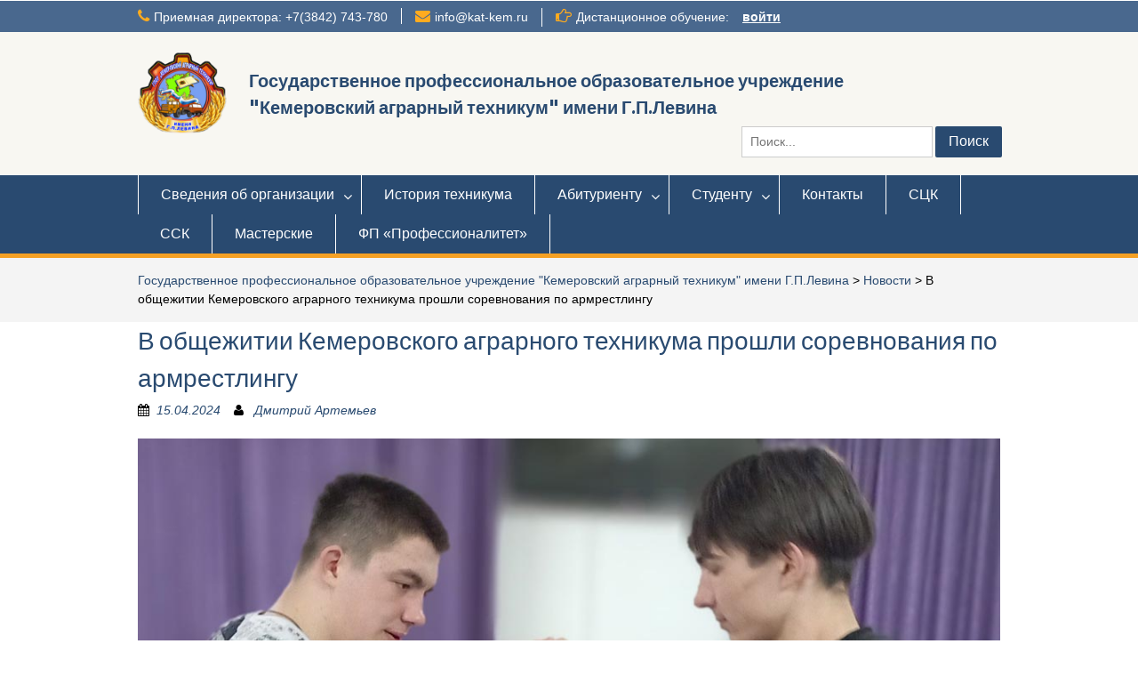

--- FILE ---
content_type: text/html; charset=UTF-8
request_url: https://kat-kem.ru/%D0%B2-%D0%BE%D0%B1%D1%89%D0%B5%D0%B6%D0%B8%D1%82%D0%B8%D0%B8-%D0%BA%D0%B5%D0%BC%D0%B5%D1%80%D0%BE%D0%B2%D1%81%D0%BA%D0%BE%D0%B3%D0%BE-%D0%B0%D0%B3%D1%80%D0%B0%D1%80%D0%BD%D0%BE%D0%B3%D0%BE-%D1%82/
body_size: 16081
content:
<!DOCTYPE html> <html lang="ru-RU"><head>
	    <meta charset="UTF-8">
    <meta name="viewport" content="width=device-width, initial-scale=1">
    <link rel="profile" href="http://gmpg.org/xfn/11">
    <link rel="pingback" href="https://kat-kem.ru/xmlrpc.php">
    
<title>В общежитии Кемеровского аграрного техникума прошли соревнования по армрестлингу &#8211; Государственное профессиональное образовательное учреждение &quot;Кемеровский аграрный техникум&quot; имени Г.П.Левина</title>

	  <link rel='dns-prefetch' href='//fonts.googleapis.com' />
<link rel='dns-prefetch' href='//s.w.org' />
<link rel="alternate" type="application/rss+xml" title="Государственное профессиональное образовательное учреждение &quot;Кемеровский аграрный техникум&quot; имени Г.П.Левина &raquo; Лента" href="https://kat-kem.ru/feed/" />
<link rel="alternate" type="application/rss+xml" title="Государственное профессиональное образовательное учреждение &quot;Кемеровский аграрный техникум&quot; имени Г.П.Левина &raquo; Лента комментариев" href="https://kat-kem.ru/comments/feed/" />
<!-- Yandex.Metrika counter -->
<script type="text/javascript" >
    (function (d, w, c) {
        (w[c] = w[c] || []).push(function() {
            try {
                w.yaCounter48625415 = new Ya.Metrika({
                    id:48625415,
                    clickmap:true,
                    trackLinks:true,
                    accurateTrackBounce:true,
                    webvisor:true
                });
            } catch(e) { }
        });

        var n = d.getElementsByTagName("script")[0],
            s = d.createElement("script"),
            f = function () { n.parentNode.insertBefore(s, n); };
        s.type = "text/javascript";
        s.async = true;
        s.src = "https://mc.yandex.ru/metrika/watch.js";

        if (w.opera == "[object Opera]") {
            d.addEventListener("DOMContentLoaded", f, false);
        } else { f(); }
    })(document, window, "yandex_metrika_callbacks");
</script>
<noscript><div><img src="https://mc.yandex.ru/watch/48625415" style="position:absolute; left:-9999px;" alt="" /></div></noscript>
<!-- /Yandex.Metrika counter -->		<script type="text/javascript">
			window._wpemojiSettings = {"baseUrl":"https:\/\/s.w.org\/images\/core\/emoji\/13.0.1\/72x72\/","ext":".png","svgUrl":"https:\/\/s.w.org\/images\/core\/emoji\/13.0.1\/svg\/","svgExt":".svg","source":{"concatemoji":"https:\/\/kat-kem.ru\/wp-includes\/js\/wp-emoji-release.min.js?ver=5.6.16"}};
			!function(e,a,t){var n,r,o,i=a.createElement("canvas"),p=i.getContext&&i.getContext("2d");function s(e,t){var a=String.fromCharCode;p.clearRect(0,0,i.width,i.height),p.fillText(a.apply(this,e),0,0);e=i.toDataURL();return p.clearRect(0,0,i.width,i.height),p.fillText(a.apply(this,t),0,0),e===i.toDataURL()}function c(e){var t=a.createElement("script");t.src=e,t.defer=t.type="text/javascript",a.getElementsByTagName("head")[0].appendChild(t)}for(o=Array("flag","emoji"),t.supports={everything:!0,everythingExceptFlag:!0},r=0;r<o.length;r++)t.supports[o[r]]=function(e){if(!p||!p.fillText)return!1;switch(p.textBaseline="top",p.font="600 32px Arial",e){case"flag":return s([127987,65039,8205,9895,65039],[127987,65039,8203,9895,65039])?!1:!s([55356,56826,55356,56819],[55356,56826,8203,55356,56819])&&!s([55356,57332,56128,56423,56128,56418,56128,56421,56128,56430,56128,56423,56128,56447],[55356,57332,8203,56128,56423,8203,56128,56418,8203,56128,56421,8203,56128,56430,8203,56128,56423,8203,56128,56447]);case"emoji":return!s([55357,56424,8205,55356,57212],[55357,56424,8203,55356,57212])}return!1}(o[r]),t.supports.everything=t.supports.everything&&t.supports[o[r]],"flag"!==o[r]&&(t.supports.everythingExceptFlag=t.supports.everythingExceptFlag&&t.supports[o[r]]);t.supports.everythingExceptFlag=t.supports.everythingExceptFlag&&!t.supports.flag,t.DOMReady=!1,t.readyCallback=function(){t.DOMReady=!0},t.supports.everything||(n=function(){t.readyCallback()},a.addEventListener?(a.addEventListener("DOMContentLoaded",n,!1),e.addEventListener("load",n,!1)):(e.attachEvent("onload",n),a.attachEvent("onreadystatechange",function(){"complete"===a.readyState&&t.readyCallback()})),(n=t.source||{}).concatemoji?c(n.concatemoji):n.wpemoji&&n.twemoji&&(c(n.twemoji),c(n.wpemoji)))}(window,document,window._wpemojiSettings);
		</script>
		<style type="text/css">
img.wp-smiley,
img.emoji {
	display: inline !important;
	border: none !important;
	box-shadow: none !important;
	height: 1em !important;
	width: 1em !important;
	margin: 0 .07em !important;
	vertical-align: -0.1em !important;
	background: none !important;
	padding: 0 !important;
}
</style>
	<link rel='stylesheet' id='dashicons-css'  href='https://kat-kem.ru/wp-includes/css/dashicons.min.css?ver=5.6.16' type='text/css' media='all' />
<link rel='stylesheet' id='menu-icons-extra-css'  href='https://kat-kem.ru/wp-content/plugins/menu-icons/css/extra.min.css?ver=0.10.2' type='text/css' media='all' />
<link rel='stylesheet' id='wp-block-library-css'  href='https://kat-kem.ru/wp-includes/css/dist/block-library/style.min.css?ver=5.6.16' type='text/css' media='all' />
<link rel='stylesheet' id='contact-form-7-css'  href='https://kat-kem.ru/wp-content/plugins/contact-form-7/includes/css/styles.css?ver=4.9' type='text/css' media='all' />
<link rel='stylesheet' id='post-views-counter-frontend-css'  href='https://kat-kem.ru/wp-content/plugins/post-views-counter/css/frontend.min.css?ver=1.3.13' type='text/css' media='all' />
<link rel='stylesheet' id='cssnews-css'  href='https://kat-kem.ru/wp-content/plugins/sp-news-and-widget/css/stylenews.css?ver=3.3.4' type='text/css' media='all' />
<link rel='stylesheet' id='default-icon-styles-css'  href='https://kat-kem.ru/wp-content/plugins/svg-vector-icon-plugin/public/../admin/css/wordpress-svg-icon-plugin-style.min.css?ver=5.6.16' type='text/css' media='all' />
<link rel='stylesheet' id='widgetopts-styles-css'  href='https://kat-kem.ru/wp-content/plugins/widget-options/assets/css/widget-options.css' type='text/css' media='all' />
<link rel='stylesheet' id='wp-lightbox-2.min.css-css'  href='https://kat-kem.ru/wp-content/plugins/wp-lightbox-2/styles/lightbox.min.ru_RU.css?ver=1.3.4' type='text/css' media='all' />
<link rel='stylesheet' id='fontawesome-css'  href='https://kat-kem.ru/wp-content/themes/education-hub/third-party/font-awesome/css/font-awesome.min.css?ver=4.6.1' type='text/css' media='all' />
<link rel='stylesheet' id='education-hub-google-fonts-css'  href='//fonts.googleapis.com/css?family=Open+Sans%3A600%2C400%2C400italic%2C300%2C100%2C700%7CMerriweather+Sans%3A400%2C700&#038;ver=5.6.16' type='text/css' media='all' />
<link rel='stylesheet' id='education-hub-style-css'  href='https://kat-kem.ru/wp-content/themes/education-hub/style.css?ver=1.9' type='text/css' media='all' />
<link rel='stylesheet' id='tablepress-default-css'  href='https://kat-kem.ru/wp-content/tablepress-combined.min.css?ver=11' type='text/css' media='all' />
<link rel='stylesheet' id='__EPYT__style-css'  href='https://kat-kem.ru/wp-content/plugins/youtube-embed-plus/styles/ytprefs.min.css?ver=13.4.2' type='text/css' media='all' />
<style id='__EPYT__style-inline-css' type='text/css'>

                .epyt-gallery-thumb {
                        width: 33.333%;
                }
                
</style>
<link rel='stylesheet' id='bvi-style-css'  href='https://kat-kem.ru/wp-content/plugins/button-visually-impaired/assets/css/bvi.min.css?ver=2.0' type='text/css' media='all' />
<style id='bvi-style-inline-css' type='text/css'>
a.bvi-link-widget, a.bvi-link-shortcode {color: #ffffff !important; background-color: #ff9500 !important;}
</style>
<script type='text/javascript' src='https://kat-kem.ru/wp-includes/js/jquery/jquery.min.js?ver=3.5.1' id='jquery-core-js'></script>
<script type='text/javascript' src='https://kat-kem.ru/wp-includes/js/jquery/jquery-migrate.min.js?ver=3.3.2' id='jquery-migrate-js'></script>
<script type='text/javascript' src='https://kat-kem.ru/wp-content/plugins/sp-news-and-widget/js/jquery.newstape.js?ver=3.3.4' id='vnewsticker-js'></script>
<script type='text/javascript' id='__ytprefs__-js-extra'>
/* <![CDATA[ */
var _EPYT_ = {"ajaxurl":"https:\/\/kat-kem.ru\/wp-admin\/admin-ajax.php","security":"320e68b2f8","gallery_scrolloffset":"20","eppathtoscripts":"https:\/\/kat-kem.ru\/wp-content\/plugins\/youtube-embed-plus\/scripts\/","eppath":"https:\/\/kat-kem.ru\/wp-content\/plugins\/youtube-embed-plus\/","epresponsiveselector":"[\"iframe.__youtube_prefs_widget__\"]","epdovol":"1","version":"13.4.2","evselector":"iframe.__youtube_prefs__[src], iframe[src*=\"youtube.com\/embed\/\"], iframe[src*=\"youtube-nocookie.com\/embed\/\"]","ajax_compat":"","ytapi_load":"light","pause_others":"","stopMobileBuffer":"1","vi_active":"","vi_js_posttypes":[]};
/* ]]> */
</script>
<script type='text/javascript' src='https://kat-kem.ru/wp-content/plugins/youtube-embed-plus/scripts/ytprefs.min.js?ver=13.4.2' id='__ytprefs__-js'></script>
<link rel="https://api.w.org/" href="https://kat-kem.ru/wp-json/" /><link rel="alternate" type="application/json" href="https://kat-kem.ru/wp-json/wp/v2/posts/27872" /><link rel="EditURI" type="application/rsd+xml" title="RSD" href="https://kat-kem.ru/xmlrpc.php?rsd" />
<link rel="wlwmanifest" type="application/wlwmanifest+xml" href="https://kat-kem.ru/wp-includes/wlwmanifest.xml" /> 
<meta name="generator" content="WordPress 5.6.16" />
<link rel="canonical" href="https://kat-kem.ru/%d0%b2-%d0%be%d0%b1%d1%89%d0%b5%d0%b6%d0%b8%d1%82%d0%b8%d0%b8-%d0%ba%d0%b5%d0%bc%d0%b5%d1%80%d0%be%d0%b2%d1%81%d0%ba%d0%be%d0%b3%d0%be-%d0%b0%d0%b3%d1%80%d0%b0%d1%80%d0%bd%d0%be%d0%b3%d0%be-%d1%82/" />
<link rel='shortlink' href='https://kat-kem.ru/?p=27872' />
<link rel="alternate" type="application/json+oembed" href="https://kat-kem.ru/wp-json/oembed/1.0/embed?url=https%3A%2F%2Fkat-kem.ru%2F%25d0%25b2-%25d0%25be%25d0%25b1%25d1%2589%25d0%25b5%25d0%25b6%25d0%25b8%25d1%2582%25d0%25b8%25d0%25b8-%25d0%25ba%25d0%25b5%25d0%25bc%25d0%25b5%25d1%2580%25d0%25be%25d0%25b2%25d1%2581%25d0%25ba%25d0%25be%25d0%25b3%25d0%25be-%25d0%25b0%25d0%25b3%25d1%2580%25d0%25b0%25d1%2580%25d0%25bd%25d0%25be%25d0%25b3%25d0%25be-%25d1%2582%2F" />
<link rel="alternate" type="text/xml+oembed" href="https://kat-kem.ru/wp-json/oembed/1.0/embed?url=https%3A%2F%2Fkat-kem.ru%2F%25d0%25b2-%25d0%25be%25d0%25b1%25d1%2589%25d0%25b5%25d0%25b6%25d0%25b8%25d1%2582%25d0%25b8%25d0%25b8-%25d0%25ba%25d0%25b5%25d0%25bc%25d0%25b5%25d1%2580%25d0%25be%25d0%25b2%25d1%2581%25d0%25ba%25d0%25be%25d0%25b3%25d0%25be-%25d0%25b0%25d0%25b3%25d1%2580%25d0%25b0%25d1%2580%25d0%25bd%25d0%25be%25d0%25b3%25d0%25be-%25d1%2582%2F&#038;format=xml" />
<!-- <meta name="NextGEN" version="3.5.0" /> -->
<style data-context="foundation-flickity-css">/*! Flickity v2.0.2
http://flickity.metafizzy.co
---------------------------------------------- */.flickity-enabled{position:relative}.flickity-enabled:focus{outline:0}.flickity-viewport{overflow:hidden;position:relative;height:100%}.flickity-slider{position:absolute;width:100%;height:100%}.flickity-enabled.is-draggable{-webkit-tap-highlight-color:transparent;tap-highlight-color:transparent;-webkit-user-select:none;-moz-user-select:none;-ms-user-select:none;user-select:none}.flickity-enabled.is-draggable .flickity-viewport{cursor:move;cursor:-webkit-grab;cursor:grab}.flickity-enabled.is-draggable .flickity-viewport.is-pointer-down{cursor:-webkit-grabbing;cursor:grabbing}.flickity-prev-next-button{position:absolute;top:50%;width:44px;height:44px;border:none;border-radius:50%;background:#fff;background:hsla(0,0%,100%,.75);cursor:pointer;-webkit-transform:translateY(-50%);transform:translateY(-50%)}.flickity-prev-next-button:hover{background:#fff}.flickity-prev-next-button:focus{outline:0;box-shadow:0 0 0 5px #09F}.flickity-prev-next-button:active{opacity:.6}.flickity-prev-next-button.previous{left:10px}.flickity-prev-next-button.next{right:10px}.flickity-rtl .flickity-prev-next-button.previous{left:auto;right:10px}.flickity-rtl .flickity-prev-next-button.next{right:auto;left:10px}.flickity-prev-next-button:disabled{opacity:.3;cursor:auto}.flickity-prev-next-button svg{position:absolute;left:20%;top:20%;width:60%;height:60%}.flickity-prev-next-button .arrow{fill:#333}.flickity-page-dots{position:absolute;width:100%;bottom:-25px;padding:0;margin:0;list-style:none;text-align:center;line-height:1}.flickity-rtl .flickity-page-dots{direction:rtl}.flickity-page-dots .dot{display:inline-block;width:10px;height:10px;margin:0 8px;background:#333;border-radius:50%;opacity:.25;cursor:pointer}.flickity-page-dots .dot.is-selected{opacity:1}</style><style data-context="foundation-slideout-css">.slideout-menu{position:fixed;left:0;top:0;bottom:0;right:auto;z-index:0;width:256px;overflow-y:auto;-webkit-overflow-scrolling:touch;display:none}.slideout-menu.pushit-right{left:auto;right:0}.slideout-panel{position:relative;z-index:1;will-change:transform}.slideout-open,.slideout-open .slideout-panel,.slideout-open body{overflow:hidden}.slideout-open .slideout-menu{display:block}.pushit{display:none}</style><link rel="icon" href="https://kat-kem.ru/wp-content/uploads/2016/09/logo-150x150.png" sizes="32x32" />
<link rel="icon" href="https://kat-kem.ru/wp-content/uploads/2016/09/logo-e1486525660142.png" sizes="192x192" />
<link rel="apple-touch-icon" href="https://kat-kem.ru/wp-content/uploads/2016/09/logo-e1486525660142.png" />
<meta name="msapplication-TileImage" content="https://kat-kem.ru/wp-content/uploads/2016/09/logo-e1486525660142.png" />
<style>.ios7.web-app-mode.has-fixed header{ background-color: rgba(3,122,221,.88);}</style>		<style type="text/css" id="wp-custom-css">
			.su-spoiler.my-custom-spoiler {} .su-spoiler.my-custom-spoiler .su-spoiler-title { background-color: #84ADEA} .su-spoiler.my-custom-spoiler .su-spoiler-title .su-spoiler-icon, .su-spoiler.su-spoiler-closed.my-custom-spoiler .su-spoiler-title .su-spoiler-icon { left: 3px; background-color: #fff; } .su-spoiler.my-custom-spoiler .su-spoiler-content { background-color: #FFFFFF } .html { margin-top: 0px; }		</style>
		</head>

<body class="post-template-default single single-post postid-27872 single-format-standard wp-custom-logo group-blog site-layout-fluid global-layout-no-sidebar">


	    <div id="page" class="container hfeed site">
    <a class="skip-link screen-reader-text" href="#content">Перейти к содержимому</a>
    	<div id="tophead">
		<div class="container">
			<div id="quick-contact">
									<ul>
													<li class="quick-call"><a href="tel:73842743780">Приемная директора: +7(3842) 743-780</a></li>
																			<li class="quick-email"><a href="mailto:info@kat-kem.ru">info@kat-kem.ru</a></li>
											</ul>
													<div class="top-news">
						<p>
																			<span class="top-news-title">Дистанционное обучение:</span>
																									<a href="http://edu.kat-kem.ru/">войти							</a>
												</p>
					</div>
							</div>

			
			
		</div> <!-- .container -->
	</div><!--  #tophead -->

	<header id="masthead" class="site-header" role="banner"><div class="container">			    <div class="site-branding">

		    <a href="https://kat-kem.ru/" class="custom-logo-link" rel="home"><img width="240" height="240" src="https://kat-kem.ru/wp-content/uploads/2016/09/cropped-logo.png" class="custom-logo" alt="Государственное профессиональное образовательное учреждение &quot;Кемеровский аграрный техникум&quot; имени Г.П.Левина" srcset="https://kat-kem.ru/wp-content/uploads/2016/09/cropped-logo.png 240w, https://kat-kem.ru/wp-content/uploads/2016/09/cropped-logo-150x150.png 150w" sizes="(max-width: 240px) 100vw, 240px" /></a>
										        <div id="site-identity">
					            	              <p class="site-title"><a href="https://kat-kem.ru/" rel="home">Государственное профессиональное образовательное учреждение &quot;Кемеровский аграрный техникум&quot; имени Г.П.Левина</a></p>
	            				
					            <p class="site-description"></p>
					        </div><!-- #site-identity -->
			
	    </div><!-- .site-branding -->

	    	    		    <div class="search-section">
		    	<form role="search" method="get" class="search-form" action="https://kat-kem.ru/">
	      <label>
	        <span class="screen-reader-text">Искать:</span>
	        <input type="search" class="search-field" placeholder="Поиск..." value="" name="s" title="Искать:" />
	      </label>
	      <input type="submit" class="search-submit" value="Поиск" />
	    </form>		    </div>
	    
        </div><!-- .container --></header><!-- #masthead -->    <div id="main-nav" class="clear-fix">
        <div class="container">
        <nav id="site-navigation" class="main-navigation" role="navigation">
          <button class="menu-toggle" aria-controls="primary-menu" aria-expanded="false"><i class="fa fa-bars"></i>
			Меню</button>
            <div class="wrap-menu-content">
				<div class="menu-primary-container"><ul id="primary-menu" class="menu"><li id="menu-item-7" class="menu-item menu-item-type-custom menu-item-object-custom menu-item-has-children menu-item-7"><a>Сведения об организации</a>
<ul class="sub-menu">
	<li id="menu-item-394" class="menu-item menu-item-type-post_type menu-item-object-page menu-item-394"><a href="https://kat-kem.ru/%d0%be%d1%81%d0%bd%d0%be%d0%b2%d0%bd%d1%8b%d0%b9-%d1%81%d0%b2%d0%b5%d0%b4%d0%b5%d0%bd%d0%b8%d1%8f/">Основные сведения</a></li>
	<li id="menu-item-1608" class="menu-item menu-item-type-post_type menu-item-object-page menu-item-1608"><a href="https://kat-kem.ru/%d1%81%d1%82%d1%80%d1%83%d0%ba%d1%82%d1%83%d1%80%d0%b0-%d0%b8-%d0%be%d1%80%d0%b3%d0%b0%d0%bd%d1%8b-%d1%83%d0%bf%d1%80%d0%b0%d0%b2%d0%bb%d0%b5%d0%bd%d0%b8%d1%8f/">Структура и органы управления образовательной организации</a></li>
	<li id="menu-item-1621" class="menu-item menu-item-type-post_type menu-item-object-page menu-item-1621"><a href="https://kat-kem.ru/%d0%b4%d0%be%d0%ba%d1%83%d0%bc%d0%b5%d0%bd%d1%82%d1%8b/">Документы</a></li>
	<li id="menu-item-90" class="menu-item menu-item-type-custom menu-item-object-custom menu-item-has-children menu-item-90"><a href="http://kat-kem.ru/образование/">Образование</a>
	<ul class="sub-menu">
		<li id="menu-item-163" class="menu-item menu-item-type-post_type menu-item-object-page menu-item-163"><a href="https://kat-kem.ru/%d0%bb%d0%b8%d1%86%d0%b5%d0%bd%d0%b7%d0%b8%d1%8f/">Лицензия</a></li>
		<li id="menu-item-162" class="menu-item menu-item-type-post_type menu-item-object-page menu-item-162"><a href="https://kat-kem.ru/%d1%81%d0%b2%d0%b8%d0%b4%d0%b5%d1%82%d0%b5%d0%bb%d1%8c%d1%81%d1%82%d0%b2%d0%be-%d0%be-%d0%b3%d0%be%d1%81%d1%83%d0%b4%d0%b0%d1%80%d1%81%d1%82%d0%b2%d0%b5%d0%bd%d0%bd%d0%be%d0%b9-%d0%b0%d0%ba%d0%ba/">Свидетельство о государственной аккредитации</a></li>
		<li id="menu-item-146" class="menu-item menu-item-type-post_type menu-item-object-page menu-item-146"><a href="https://kat-kem.ru/%d0%be%d0%bf%d0%b8%d1%81%d0%b0%d0%bd%d0%b8%d0%b5-%d0%be%d0%b1%d1%80%d0%b0%d0%b7%d0%be%d0%b2%d0%b0%d1%82%d0%b5%d0%bb%d1%8c%d0%bd%d1%8b%d1%85-%d0%bf%d1%80%d0%be%d0%b3%d1%80%d0%b0%d0%bc%d0%bc/">Описание образовательных программ</a></li>
		<li id="menu-item-39570" class="menu-item menu-item-type-post_type menu-item-object-page menu-item-39570"><a href="https://kat-kem.ru/%d0%b0%d0%b4%d0%b0%d0%bf%d1%82%d0%b8%d1%80%d0%be%d0%b2%d0%b0%d0%bd%d0%bd%d1%8b%d0%b5-%d0%be%d0%b1%d1%80%d0%b0%d0%b7%d0%be%d0%b2%d0%b0%d1%82%d0%b5%d0%bb%d1%8c%d0%bd%d1%8b%d0%b5-%d0%bf%d1%80%d0%be%d0%b3/">Адаптированные образовательные программы</a></li>
		<li id="menu-item-94" class="menu-item menu-item-type-post_type menu-item-object-page menu-item-94"><a href="https://kat-kem.ru/%d1%83%d1%87%d0%b5%d0%b1%d0%bd%d1%8b%d0%b5-%d0%bf%d0%bb%d0%b0%d0%bd%d1%8b/">Учебные планы</a></li>
		<li id="menu-item-140" class="menu-item menu-item-type-post_type menu-item-object-page menu-item-140"><a href="https://kat-kem.ru/%d0%b3%d1%80%d0%b0%d1%84%d0%b8%d0%ba-%d1%83%d1%87%d0%b5%d0%b1%d0%bd%d0%be%d0%b3%d0%be-%d0%bf%d1%80%d0%be%d1%86%d0%b5%d1%81%d1%81%d0%b0/">Календарный учебный график</a></li>
		<li id="menu-item-143" class="menu-item menu-item-type-post_type menu-item-object-page menu-item-143"><a href="https://kat-kem.ru/%d0%b0%d0%bd%d0%bd%d0%be%d1%82%d0%b0%d1%86%d0%b8%d0%b8-%d0%ba-%d1%80%d0%b0%d0%b1%d0%be%d1%87%d0%b8%d0%bc-%d0%bf%d1%80%d0%be%d0%b3%d1%80%d0%b0%d0%bc%d0%bc%d0%b0%d0%bc/">Аннотации к рабочим программам</a></li>
		<li id="menu-item-7941" class="menu-item menu-item-type-post_type menu-item-object-page menu-item-7941"><a href="https://kat-kem.ru/%d0%b8%d0%bd%d1%84%d0%be%d1%80%d0%bc%d0%b0%d1%86%d0%b8%d1%8f-%d0%be-%d1%80%d0%b0%d0%b1%d0%be%d1%87%d0%b8%d1%85-%d0%bf%d1%80%d0%be%d0%b3%d1%80%d0%b0%d0%bc%d0%bc%d0%b0%d1%85/">Информация о рабочих программах</a></li>
		<li id="menu-item-7716" class="menu-item menu-item-type-post_type menu-item-object-page menu-item-7716"><a href="https://kat-kem.ru/%d0%bf%d1%80%d0%be%d1%84%d0%b5%d1%81%d1%81%d0%b8%d0%be%d0%bd%d0%b0%d0%bb%d1%8c%d0%bd%d0%b0%d1%8f-%d0%bf%d0%be%d0%b4%d0%b3%d0%be%d1%82%d0%be%d0%b2%d0%ba%d0%b0/">Профессиональное обучение</a></li>
		<li id="menu-item-10485" class="menu-item menu-item-type-post_type menu-item-object-page menu-item-10485"><a href="https://kat-kem.ru/%d0%b4%d0%be%d0%bf%d0%be%d0%bb%d0%bd%d0%b8%d1%82%d0%b5%d0%bb%d1%8c%d0%bd%d0%be%d0%b5-%d0%bf%d1%80%d0%be%d1%84%d0%b5%d1%81%d1%81%d0%b8%d0%be%d0%bd%d0%b0%d0%bb%d1%8c%d0%bd%d0%be%d0%b5-%d0%be%d0%b1%d1%80/">Дополнительное профессиональное образование</a></li>
		<li id="menu-item-18922" class="menu-item menu-item-type-post_type menu-item-object-page menu-item-18922"><a href="https://kat-kem.ru/%d0%b4%d0%be%d0%bf%d0%be%d0%bb%d0%bd%d0%b8%d1%82%d0%b5%d0%bb%d1%8c%d0%bd%d1%8b%d0%b5-%d0%be%d0%b1%d1%80%d0%b0%d0%b7%d0%be%d0%b2%d0%b0%d1%82%d0%b5%d0%bb%d1%8c%d0%bd%d1%8b%d0%b5-%d0%bf%d1%80%d0%be%d0%b3/">Дополнительные образовательные программы для школьников</a></li>
		<li id="menu-item-164" class="menu-item menu-item-type-post_type menu-item-object-page menu-item-164"><a href="https://kat-kem.ru/%d1%83%d1%81%d0%bb%d0%be%d0%b2%d0%b8%d1%8f-%d0%bf%d1%80%d0%b8%d0%b5%d0%bc%d0%b0/">Условия приема</a></li>
		<li id="menu-item-161" class="menu-item menu-item-type-post_type menu-item-object-page menu-item-161"><a href="https://kat-kem.ru/%d1%87%d0%b8%d1%81%d0%bb%d0%b5%d0%bd%d0%bd%d0%be%d1%81%d1%82%d1%8c-%d0%be%d0%b1%d1%83%d1%87%d0%b0%d1%8e%d1%89%d0%b8%d1%85%d1%81%d1%8f-%d0%bf%d0%be-%d0%be%d0%b1%d1%80%d0%b0%d0%b7%d0%be%d0%b2%d0%b0/">Численность обучающихся по образовательным программам</a></li>
		<li id="menu-item-740" class="menu-item menu-item-type-post_type menu-item-object-page menu-item-740"><a href="https://kat-kem.ru/%d0%bf%d1%80%d0%b8%d0%ba%d0%b0%d0%b7%d1%8b-%d0%be-%d0%b7%d0%b0%d1%87%d0%b8%d1%81%d0%bb%d0%b5%d0%bd%d0%b8%d0%b8-%d0%be%d1%82%d1%87%d0%b8%d1%81%d0%bb%d0%b5%d0%bd%d0%b8%d0%b8-%d0%bf%d0%b5%d1%80%d0%b5/">Приказы о зачислении, отчислении, переводе</a></li>
		<li id="menu-item-16373" class="menu-item menu-item-type-post_type menu-item-object-page menu-item-16373"><a href="https://kat-kem.ru/%d1%80%d0%b5%d0%b7%d1%83%d0%bb%d1%8c%d1%82%d0%b0%d1%82%d1%8b-%d0%bf%d1%80%d0%b8%d0%b5%d0%bc%d0%b0-%d0%bf%d0%b5%d1%80%d0%b5%d0%b2%d0%be%d0%b4%d0%b0-%d0%be%d1%82%d1%87%d0%b8%d1%81%d0%bb%d0%b5%d0%bd-2/">Результаты приема, перевода, отчисления и восстановления студента</a></li>
		<li id="menu-item-3624" class="menu-item menu-item-type-post_type menu-item-object-page menu-item-3624"><a href="https://kat-kem.ru/%d0%b8%d0%bd%d1%84%d0%be%d1%80%d0%bc%d0%b0%d1%86%d0%b8%d1%8f-%d0%be-%d0%bf%d1%80%d0%b8%d0%b5%d0%bc%d0%b5/">Информация о результатах приема</a></li>
		<li id="menu-item-12352" class="menu-item menu-item-type-post_type menu-item-object-page menu-item-12352"><a href="https://kat-kem.ru/%d1%82%d1%80%d1%83%d0%b4%d0%be%d1%83%d1%81%d1%82%d1%80%d0%be%d0%b9%d1%81%d1%82%d0%b2%d0%be-%d0%b2%d1%8b%d0%bf%d1%83%d1%81%d0%ba%d0%bd%d0%b8%d0%ba%d0%be%d0%b2/">Трудоустройство выпускников</a></li>
		<li id="menu-item-7626" class="menu-item menu-item-type-post_type menu-item-object-page menu-item-7626"><a href="https://kat-kem.ru/%d0%bc%d0%b5%d1%82%d0%be%d0%b4%d0%b8%d1%87%d0%b5%d1%81%d0%ba%d0%b8%d0%b5-%d0%b8-%d0%b8%d0%bd%d1%8b%d0%b5-%d0%b4%d0%be%d0%ba%d1%83%d0%bc%d0%b5%d0%bd%d1%82%d1%8b/">Методические и иные документы, разработанные образовательной организацией для обеспечения образовательного процесса</a></li>
	</ul>
</li>
	<li id="menu-item-167" class="menu-item menu-item-type-post_type menu-item-object-page menu-item-167"><a href="https://kat-kem.ru/%d0%be%d0%b1%d1%80%d0%b0%d0%b7%d0%be%d0%b2%d0%b0%d1%82%d0%b5%d0%bb%d1%8c%d0%bd%d1%8b%d0%b5-%d1%81%d1%82%d0%b0%d0%bd%d0%b4%d0%b0%d1%80%d1%82%d1%8b/">Образовательные стандарты</a></li>
	<li id="menu-item-80" class="menu-item menu-item-type-post_type menu-item-object-page menu-item-80"><a href="https://kat-kem.ru/%d1%80%d1%83%d0%ba%d0%be%d0%b2%d0%be%d0%b4%d1%81%d1%82%d0%b2%d0%be/">Руководство</a></li>
	<li id="menu-item-32419" class="menu-item menu-item-type-post_type menu-item-object-page menu-item-32419"><a href="https://kat-kem.ru/%d0%bf%d0%b5%d0%b4%d0%b0%d0%b3%d0%be%d0%b3%d0%b8%d1%87%d0%b5%d1%81%d0%ba%d0%b8%d0%b9-%d1%81%d0%be%d1%81%d1%82%d0%b0%d0%b2-2/">Педагогический состав</a></li>
	<li id="menu-item-24477" class="menu-item menu-item-type-post_type menu-item-object-page menu-item-24477"><a href="https://kat-kem.ru/%d1%81%d0%b5%d1%82%d0%b5%d0%b2%d0%b0%d1%8f-%d1%84%d0%be%d1%80%d0%bc%d0%b0-%d1%80%d0%b5%d0%b0%d0%bb%d0%b8%d0%b7%d0%b0%d1%86%d0%b8%d0%b8-%d0%be%d0%bf-%d1%81-%d0%b2%d0%b5%d0%ba%d1%82%d0%be%d1%80-%d0%bc/">Сетевая форма реализации ОП с Вектор М</a></li>
	<li id="menu-item-179" class="menu-item menu-item-type-post_type menu-item-object-page menu-item-179"><a href="https://kat-kem.ru/%d0%bc%d0%b0%d1%82%d0%b5%d1%80%d0%b8%d0%b0%d0%bb%d1%8c%d0%bd%d0%be-%d1%82%d0%b5%d1%85%d0%bd%d0%b8%d1%87%d0%b5%d1%81%d0%ba%d0%be%d0%b5-%d0%be%d0%b1%d0%b5%d1%81%d0%bf%d0%b5%d1%87%d0%b5%d0%bd%d0%b8%d0%b5/">Материально-техническое обеспечение и оснащенность образовательного процесса. Доступная среда.</a></li>
	<li id="menu-item-192" class="menu-item menu-item-type-post_type menu-item-object-page menu-item-192"><a href="https://kat-kem.ru/%d0%bf%d0%bb%d0%b0%d1%82%d0%bd%d1%8b%d0%b5-%d0%be%d0%b1%d1%80%d0%b0%d0%b7%d0%be%d0%b2%d0%b0%d1%82%d0%b5%d0%bb%d1%8c%d0%bd%d1%8b%d0%b5-%d1%83%d1%81%d0%bb%d1%83%d0%b3%d0%b8/">Платные образовательные услуги</a></li>
	<li id="menu-item-18868" class="menu-item menu-item-type-post_type menu-item-object-page menu-item-18868"><a href="https://kat-kem.ru/%d1%81%d1%82%d0%be%d0%b8%d0%bc%d0%be%d1%81%d1%82%d1%8c-%d1%81%d0%b5%d0%bb%d1%8c%d1%85%d0%be%d0%b7%d0%bf%d1%80%d0%be%d0%b4%d1%83%d0%ba%d1%86%d0%b8%d0%b8-%d0%b8-%d1%83%d1%81%d0%bb%d1%83%d0%b3/">Стоимость сельхозпродукции и услуг</a></li>
	<li id="menu-item-198" class="menu-item menu-item-type-post_type menu-item-object-page menu-item-198"><a href="https://kat-kem.ru/%d1%84%d0%b8%d0%bd%d0%b0%d0%bd%d1%81%d0%be%d0%b2%d0%be-%d1%85%d0%be%d0%b7%d1%8f%d0%b9%d1%81%d1%82%d0%b2%d0%b5%d0%bd%d0%bd%d0%b0%d1%8f-%d0%b4%d0%b5%d1%8f%d1%82%d0%b5%d0%bb%d1%8c%d0%bd%d0%be%d1%81%d1%82/">Финансово-хозяйственная деятельность</a></li>
	<li id="menu-item-197" class="menu-item menu-item-type-post_type menu-item-object-page menu-item-197"><a href="https://kat-kem.ru/%d0%b2%d0%b0%d0%ba%d0%b0%d0%bd%d1%82%d0%bd%d1%8b%d0%b5-%d0%bc%d0%b5%d1%81%d1%82%d0%b0-%d0%b4%d0%bb%d1%8f-%d0%bf%d1%80%d0%b8%d0%b5%d0%bc%d0%b0-%d0%bf%d0%b5%d1%80%d0%b5%d0%b2%d0%be%d0%b4%d0%b0/">Вакантные места для приема (перевода) обучающихся</a></li>
	<li id="menu-item-180" class="menu-item menu-item-type-custom menu-item-object-custom menu-item-has-children menu-item-180"><a>Стипендии и иные виды материальной поддержки</a>
	<ul class="sub-menu">
		<li id="menu-item-189" class="menu-item menu-item-type-post_type menu-item-object-page menu-item-189"><a href="https://kat-kem.ru/%d0%be%d0%b1%d1%89%d0%b8%d0%b5-%d1%81%d0%b2%d0%b5%d0%b4%d0%b5%d0%bd%d0%b8%d1%8f/">Общие сведения</a></li>
		<li id="menu-item-186" class="menu-item menu-item-type-post_type menu-item-object-page menu-item-186"><a href="https://kat-kem.ru/%d0%b8%d0%bd%d1%84%d0%be%d1%80%d0%bc%d0%b0%d1%86%d0%b8%d1%8f-%d0%bf%d0%be-%d0%bc%d0%b5%d1%81%d1%82%d0%b0%d0%bc-%d0%b2-%d0%be%d0%b1%d1%89%d0%b5%d0%b6%d0%b8%d1%82%d0%b8%d0%b8/">Информация по местам в общежитии</a></li>
	</ul>
</li>
	<li id="menu-item-15127" class="menu-item menu-item-type-post_type menu-item-object-page menu-item-15127"><a href="https://kat-kem.ru/%d0%bc%d0%b5%d0%b6%d0%b4%d1%83%d0%bd%d0%b0%d1%80%d0%be%d0%b4%d0%bd%d0%be%d0%b5-%d1%81%d0%be%d1%82%d1%80%d1%83%d0%b4%d0%bd%d0%b8%d1%87%d0%b5%d1%81%d1%82%d0%b2%d0%be/">Международное сотрудничество</a></li>
	<li id="menu-item-32434" class="menu-item menu-item-type-post_type menu-item-object-page menu-item-32434"><a href="https://kat-kem.ru/%d0%be%d1%80%d0%b3%d0%b0%d0%bd%d0%b8%d0%b7%d0%b0%d1%86%d0%b8%d1%8f-%d0%bf%d0%b8%d1%82%d0%b0%d0%bd%d0%b8%d1%8f-%d0%b2-%d0%be%d0%b1%d1%80%d0%b0%d0%b7%d0%be%d0%b2%d0%b0%d1%82%d0%b5%d0%bb%d1%8c%d0%bd/">Организация питания в образовательной организации</a></li>
	<li id="menu-item-283" class="menu-item menu-item-type-post_type menu-item-object-page menu-item-283"><a href="https://kat-kem.ru/%d0%b0%d0%bd%d1%82%d0%b8%d0%ba%d0%be%d1%80%d1%80%d1%83%d0%bf%d1%86%d0%b8%d1%8f/">Антикоррупция</a></li>
	<li id="menu-item-13647" class="menu-item menu-item-type-post_type menu-item-object-page menu-item-13647"><a href="https://kat-kem.ru/%d0%b1%d0%b5%d0%b7%d0%be%d0%bf%d0%b0%d1%81%d0%bd%d0%be%d1%81%d1%82%d1%8c/">Безопасность</a></li>
</ul>
</li>
<li id="menu-item-37471" class="menu-item menu-item-type-post_type menu-item-object-page menu-item-37471"><a href="https://kat-kem.ru/%d0%b8%d1%81%d1%82%d0%be%d1%80%d0%b8%d1%8f-%d1%82%d0%b5%d1%85%d0%bd%d0%b8%d0%ba%d1%83%d0%bc%d0%b0/">История техникума</a></li>
<li id="menu-item-8" class="menu-item menu-item-type-custom menu-item-object-custom menu-item-has-children menu-item-8"><a href="https://kat-kem.ru/абитуриенту/">Абитуриенту</a>
<ul class="sub-menu">
	<li id="menu-item-11183" class="menu-item menu-item-type-post_type menu-item-object-page menu-item-11183"><a href="https://kat-kem.ru/%d0%be%d0%b1%d1%83%d1%87%d0%b5%d0%bd%d0%b8%d0%b5-%d0%b8%d0%bd%d0%b2%d0%b0%d0%bb%d0%b8%d0%b4%d0%be%d0%b2-%d0%b8-%d0%bb%d0%b8%d1%86-%d1%81-%d0%be%d0%b2%d0%b7/">Обучение инвалидов и лиц с ОВЗ</a></li>
	<li id="menu-item-209" class="menu-item menu-item-type-post_type menu-item-object-page menu-item-209"><a href="https://kat-kem.ru/%d0%b8%d0%bd%d1%84%d0%be%d1%80%d0%bc%d0%b0%d1%86%d0%b8%d1%8f-%d0%be-%d0%bf%d1%80%d0%b8%d0%b5%d0%bc%d0%b5/">Ход приемной кампании</a></li>
	<li id="menu-item-2351" class="menu-item menu-item-type-post_type menu-item-object-page menu-item-2351"><a href="https://kat-kem.ru/%d0%bd%d0%be%d1%80%d0%bc%d0%b0%d1%82%d0%b8%d0%b2%d0%bd%d0%b0%d1%8f-%d0%b4%d0%be%d0%ba%d1%83%d0%bc%d0%b5%d0%bd%d1%82%d0%b0%d1%86%d0%b8%d1%8f/">Нормативная документация</a></li>
	<li id="menu-item-222" class="menu-item menu-item-type-post_type menu-item-object-page menu-item-222"><a href="https://kat-kem.ru/%d0%bf%d0%b5%d1%80%d0%b5%d1%87%d0%b5%d0%bd%d1%8c-%d1%81%d0%bf%d0%b5%d1%86%d0%b8%d0%b0%d0%bb%d1%8c%d0%bd%d0%be%d1%81%d1%82%d0%b5%d0%b9/">Специальности. Профессии</a></li>
	<li id="menu-item-210" class="menu-item menu-item-type-post_type menu-item-object-page menu-item-210"><a href="https://kat-kem.ru/%d0%bf%d0%bb%d0%b0%d0%bd%d0%b8%d1%80%d1%83%d0%b5%d0%bc%d1%8b%d0%b9-%d0%bf%d1%80%d0%b8%d0%b5%d0%bc-20016/">Контрольные цифры приема</a></li>
	<li id="menu-item-2336" class="menu-item menu-item-type-post_type menu-item-object-page menu-item-2336"><a href="https://kat-kem.ru/%d1%81%d1%80%d0%be%d0%ba%d0%b8-%d0%bf%d1%80%d0%be%d0%b2%d0%b5%d0%b4%d0%b5%d0%bd%d0%b8%d1%8f-%d0%bf%d1%80%d0%b8%d0%b5%d0%bc%d0%b0/">Сроки проведения приема</a></li>
	<li id="menu-item-2327" class="menu-item menu-item-type-post_type menu-item-object-page menu-item-2327"><a href="https://kat-kem.ru/%d0%b2%d1%81%d1%82%d1%83%d0%bf%d0%b8%d1%82%d0%b5%d0%bb%d1%8c%d0%bd%d1%8b%d0%b5-%d0%b8%d1%81%d0%bf%d1%8b%d1%82%d0%b0%d0%bd%d0%b8%d1%8f/">Вступительные испытания</a></li>
	<li id="menu-item-2343" class="menu-item menu-item-type-post_type menu-item-object-page menu-item-2343"><a href="https://kat-kem.ru/%d0%bf%d1%80%d0%be%d1%85%d0%be%d0%b6%d0%b4%d0%b5%d0%bd%d0%b8%d0%b5-%d0%bc%d0%b5%d0%b4%d0%b8%d1%86%d0%b8%d0%bd%d1%81%d0%ba%d0%be%d0%b3%d0%be-%d0%be%d1%81%d0%bc%d0%be%d1%82%d1%80%d0%b0/">Прохождение медицинского осмотра</a></li>
	<li id="menu-item-216" class="menu-item menu-item-type-post_type menu-item-object-page menu-item-216"><a href="https://kat-kem.ru/%d0%bf%d0%b5%d1%80%d0%b5%d1%87%d0%b5%d0%bd%d1%8c-%d0%bf%d0%be%d0%b4%d0%b0%d0%b2%d0%b0%d0%b5%d0%bc%d1%8b%d1%85-%d0%b4%d0%be%d0%ba%d1%83%d0%bc%d0%b5%d0%bd%d1%82%d0%be%d0%b2/">Прием и подача документов</a></li>
	<li id="menu-item-201" class="menu-item menu-item-type-post_type menu-item-object-page menu-item-201"><a href="https://kat-kem.ru/on-line-%d0%bf%d1%80%d0%b8%d0%b5%d0%bc%d0%bd%d0%b0%d1%8f-%d0%ba%d0%be%d0%bc%d0%b8%d1%81%d1%81%d0%b8%d1%8f/">On-Line приемная комиссия</a></li>
	<li id="menu-item-12144" class="menu-item menu-item-type-post_type menu-item-object-page menu-item-12144"><a href="https://kat-kem.ru/%d0%bf%d0%be%d0%b4%d0%b0%d1%87%d0%b0-%d0%b4%d0%be%d0%ba%d1%83%d0%bc%d0%b5%d0%bd%d1%82%d0%be%d0%b2-%d0%bf%d0%be-%d1%8d%d0%bb%d0%b5%d0%ba%d1%82%d1%80%d0%be%d0%bd%d0%bd%d0%be%d0%b9-%d0%bf%d0%be%d1%87/">Подача документов по электронной почте</a></li>
	<li id="menu-item-2357" class="menu-item menu-item-type-post_type menu-item-object-page menu-item-2357"><a href="https://kat-kem.ru/%d0%bf%d1%80%d0%b8%d0%b5%d0%bc-%d0%bd%d0%b0-%d0%bf%d0%bb%d0%b0%d1%82%d0%bd%d0%be%d0%b9-%d0%be%d1%81%d0%bd%d0%be%d0%b2%d0%b5/">Прием на платной основе</a></li>
	<li id="menu-item-27121" class="menu-item menu-item-type-post_type menu-item-object-page menu-item-27121"><a href="https://kat-kem.ru/%d0%be%d0%b1%d1%80%d0%b0%d0%b7%d0%be%d0%b2%d0%b0%d1%82%d0%b5%d0%bb%d1%8c%d0%bd%d0%be%d0%b5-%d0%ba%d1%80%d0%b5%d0%b4%d0%b8%d1%82%d0%be%d0%b2%d0%b0%d0%bd%d0%b8%d0%b5-%d0%b2-%d1%81%d0%bf%d0%be/">Образовательное кредитование в СПО</a></li>
	<li id="menu-item-37452" class="menu-item menu-item-type-post_type menu-item-object-page menu-item-37452"><a href="https://kat-kem.ru/%d0%ba%d0%b0%d1%80%d1%8c%d0%b5%d1%80%d0%bd%d0%b0%d1%8f-%d0%ba%d0%b0%d1%80%d1%82%d0%b0-%d0%b2%d1%8b%d0%bf%d1%83%d1%81%d0%ba%d0%bd%d0%b8%d0%ba%d0%b0/">Карьерная карта выпускника</a></li>
	<li id="menu-item-18886" class="menu-item menu-item-type-post_type menu-item-object-page menu-item-18886"><a href="https://kat-kem.ru/%d1%86%d0%b5%d0%bb%d0%b5%d0%b2%d0%be%d0%b5-%d0%be%d0%b1%d1%83%d1%87%d0%b5%d0%bd%d0%b8%d0%b5/">Целевое обучение</a></li>
	<li id="menu-item-14863" class="menu-item menu-item-type-post_type menu-item-object-page menu-item-14863"><a href="https://kat-kem.ru/%d0%bf%d1%80%d0%b0%d0%b2%d0%b8%d0%bb%d0%b0-%d0%bf%d0%be%d0%b4%d0%b0%d1%87%d0%b8-%d0%b8-%d1%80%d0%b0%d1%81%d1%81%d0%bc%d0%be%d1%82%d1%80%d0%b5%d0%bd%d0%b8%d1%8f-%d0%b0%d0%bf%d0%b5%d0%bb%d0%bb%d1%8f-2/">Правила подачи и рассмотрения апелляций</a></li>
	<li id="menu-item-15468" class="menu-item menu-item-type-post_type menu-item-object-page menu-item-15468"><a href="https://kat-kem.ru/%d0%bf%d1%80%d0%be%d1%84%d0%be%d1%80%d0%b8%d0%b5%d0%bd%d1%82%d0%b0%d1%86%d0%b8%d0%be%d0%bd%d0%bd%d1%8b%d0%b5-%d0%bc%d0%b5%d1%80%d0%be%d0%bf%d1%80%d0%b8%d1%8f%d1%82%d0%b8%d1%8f/">Профориентационные мероприятия</a></li>
	<li id="menu-item-1338" class="menu-item menu-item-type-post_type menu-item-object-page menu-item-1338"><a href="https://kat-kem.ru/%d0%b8%d0%bd%d1%84%d0%be%d1%80%d0%bc%d0%b0%d1%86%d0%b8%d1%8f-%d0%be-%d0%bc%d0%b5%d1%81%d1%82%d0%b0%d1%85-%d0%b2-%d0%be%d0%b1%d1%89%d0%b5%d0%b6%d0%b8%d1%82%d0%b8%d0%b8/">Общежитие</a></li>
	<li id="menu-item-3826" class="menu-item menu-item-type-post_type menu-item-object-page menu-item-3826"><a href="https://kat-kem.ru/%d0%ba%d0%b0%d0%ba-%d0%b4%d0%be%d0%b5%d1%85%d0%b0%d1%82%d1%8c-%d0%b4%d0%be-%d1%82%d0%b5%d1%85%d0%bd%d0%b8%d0%ba%d1%83%d0%bc%d0%b0/">Как доехать до техникума?</a></li>
	<li id="menu-item-3829" class="menu-item menu-item-type-post_type menu-item-object-page menu-item-3829"><a href="https://kat-kem.ru/%d0%ba%d0%be%d0%bd%d1%82%d0%b0%d0%ba%d1%82%d1%8b-2/">Контакты</a></li>
</ul>
</li>
<li id="menu-item-9" class="menu-item menu-item-type-custom menu-item-object-custom menu-item-has-children menu-item-9"><a>Студенту</a>
<ul class="sub-menu">
	<li id="menu-item-707" class="menu-item menu-item-type-custom menu-item-object-custom menu-item-has-children menu-item-707"><a>Воспитательная работа</a>
	<ul class="sub-menu">
		<li id="menu-item-994" class="menu-item menu-item-type-post_type menu-item-object-page menu-item-994"><a href="https://kat-kem.ru/%d0%be%d0%b1%d1%89%d0%b8%d0%b5-%d1%81%d0%b2%d0%b5%d0%b4%d0%b5%d0%bd%d0%b8%d1%8f-%d0%b2%d1%80/">Общие сведения</a></li>
		<li id="menu-item-17020" class="menu-item menu-item-type-post_type menu-item-object-page menu-item-17020"><a href="https://kat-kem.ru/%d0%be%d0%b1%d1%89%d0%b5%d0%b6%d0%b8%d1%82%d0%b8%d0%b5/%d0%bf%d1%80%d0%be%d0%b3%d1%80%d0%b0%d0%bc%d0%bc%d0%b0-%d0%b2%d0%be%d1%81%d0%bf%d0%b8%d1%82%d0%b0%d0%bd%d0%b8%d1%8f/">Программа воспитания</a></li>
		<li id="menu-item-991" class="menu-item menu-item-type-post_type menu-item-object-page menu-item-991"><a href="https://kat-kem.ru/%d1%81%d1%82%d1%83%d0%b4%d0%b5%d0%bd%d1%87%d0%b5%d1%81%d0%ba%d0%be%d0%b5-%d1%81%d0%b0%d0%bc%d0%be%d1%83%d0%bf%d1%80%d0%b0%d0%b2%d0%bb%d0%b5%d0%bd%d0%b8%d0%b5/">Студенческое самоуправление</a></li>
		<li id="menu-item-1000" class="menu-item menu-item-type-post_type menu-item-object-page menu-item-1000"><a href="https://kat-kem.ru/%d1%82%d0%b2%d0%be%d1%80%d1%87%d0%b5%d1%81%d0%ba%d0%b8%d0%b5-%d0%be%d0%b1%d1%8a%d0%b5%d0%b4%d0%b8%d0%bd%d0%b5%d0%bd%d0%b8%d1%8f-%d1%81%d0%bf%d0%be%d1%80%d1%82%d0%b8%d0%b2%d0%bd%d1%8b%d0%b5-%d1%81/">Творческие объединения, спортивные секции</a></li>
		<li id="menu-item-1003" class="menu-item menu-item-type-post_type menu-item-object-page menu-item-1003"><a href="https://kat-kem.ru/%d1%81%d1%82%d1%80%d0%b0%d0%bd%d0%b8%d1%87%d0%ba%d0%b0-%d0%bf%d1%81%d0%b8%d1%85%d0%be%d0%bb%d0%be%d0%b3%d0%b0/">Страничка психолога</a></li>
		<li id="menu-item-1006" class="menu-item menu-item-type-post_type menu-item-object-page menu-item-1006"><a href="https://kat-kem.ru/%d1%81%d1%82%d1%80%d0%b0%d0%bd%d0%b8%d1%87%d0%ba%d0%b0-%d1%81%d0%be%d1%86%d0%b8%d0%b0%d0%bb%d1%8c%d0%bd%d0%be%d0%b3%d0%be-%d0%bf%d0%b5%d0%b4%d0%b0%d0%b3%d0%be%d0%b3%d0%b0/">Страничка социального педагога</a></li>
		<li id="menu-item-1012" class="menu-item menu-item-type-post_type menu-item-object-page menu-item-1012"><a href="https://kat-kem.ru/%d0%be%d0%b1%d1%89%d0%b5%d0%b6%d0%b8%d1%82%d0%b8%d0%b5/">Общежитие</a></li>
		<li id="menu-item-23789" class="menu-item menu-item-type-post_type menu-item-object-page menu-item-23789"><a href="https://kat-kem.ru/%d0%b4%d0%b2%d0%b8%d0%b6%d0%b5%d0%bd%d0%b8%d0%b5-%d0%bf%d0%b5%d1%80%d0%b2%d1%8b%d1%85/">Движение Первых</a></li>
		<li id="menu-item-1020" class="menu-item menu-item-type-post_type menu-item-object-page menu-item-1020"><a href="https://kat-kem.ru/%d0%bc%d1%83%d0%b7%d0%b5%d0%b9-%d0%b1%d0%be%d0%b5%d0%b2%d0%be%d0%b9-%d0%b8-%d1%82%d1%80%d1%83%d0%b4%d0%be%d0%b2%d0%be%d0%b9-%d1%81%d0%bb%d0%b0%d0%b2%d1%8b-%d0%bf%d0%b0%d0%bc%d1%8f%d1%82%d1%8c/">Музей боевой и трудовой славы «Память»</a></li>
		<li id="menu-item-1023" class="menu-item menu-item-type-post_type menu-item-object-page menu-item-1023"><a href="https://kat-kem.ru/%d0%b2%d0%be%d0%bb%d0%be%d0%bd%d1%82%d0%b5%d1%80%d1%81%d0%ba%d0%b8%d0%b9-%d0%be%d1%82%d1%80%d1%8f%d0%b4-%d0%be%d1%82-%d1%81%d0%b5%d1%80%d0%b4%d1%86%d0%b0-%d0%ba-%d1%81%d0%b5%d1%80%d0%b4%d1%86/">Волонтерский отряд «От сердца к сердцу»</a></li>
		<li id="menu-item-1032" class="menu-item menu-item-type-post_type menu-item-object-page menu-item-1032"><a href="https://kat-kem.ru/%d0%bd%d0%b0%d1%88%d0%b8-%d0%b4%d0%be%d1%81%d1%82%d0%b8%d0%b6%d0%b5%d0%bd%d0%b8%d1%8f/">Наши достижения</a></li>
	</ul>
</li>
	<li id="menu-item-26308" class="menu-item menu-item-type-post_type menu-item-object-page menu-item-26308"><a href="https://kat-kem.ru/%d1%83%d0%bf%d0%ba/">Практическое обучение</a></li>
	<li id="menu-item-28255" class="menu-item menu-item-type-post_type menu-item-object-page menu-item-28255"><a href="https://kat-kem.ru/%d0%be%d0%b1%d1%80%d0%ba%d1%80%d0%b5%d0%b4%d0%b8%d1%82-%d0%b2-%d1%81%d0%bf%d0%be/">Обркредит в СПО</a></li>
	<li id="menu-item-12377" class="menu-item menu-item-type-post_type menu-item-object-page menu-item-12377"><a href="https://kat-kem.ru/%d1%82%d1%80%d1%83%d0%b4%d0%be%d1%83%d1%81%d1%82%d1%80%d0%be%d0%b9%d1%81%d1%82%d0%b2%d0%be-%d0%b2%d1%8b%d0%bf%d1%83%d1%81%d0%ba%d0%bd%d0%b8%d0%ba%d0%be%d0%b2/">Трудоустройство выпускников</a></li>
	<li id="menu-item-28753" class="menu-item menu-item-type-post_type menu-item-object-page menu-item-28753"><a href="https://kat-kem.ru/%d1%86%d0%b5%d0%bb%d0%b5%d0%b2%d0%be%d0%b5-%d0%be%d0%b1%d1%83%d1%87%d0%b5%d0%bd%d0%b8%d0%b5-2/">Целевое обучение</a></li>
	<li id="menu-item-233" class="menu-item menu-item-type-post_type menu-item-object-page menu-item-233"><a href="https://kat-kem.ru/%d0%b3%d1%82%d0%be/">ГТО</a></li>
	<li id="menu-item-29568" class="menu-item menu-item-type-post_type menu-item-object-page menu-item-29568"><a href="https://kat-kem.ru/%d1%80%d0%b0%d1%81%d0%bf%d0%b8%d1%81%d0%b0%d0%bd%d0%b8%d0%b5-%d0%b7%d0%b2%d0%be%d0%bd%d0%ba%d0%be%d0%b2/">Расписание звонков</a></li>
	<li id="menu-item-31247" class="menu-item menu-item-type-post_type menu-item-object-page menu-item-31247"><a href="https://kat-kem.ru/%d1%80%d0%b0%d1%81%d0%bf%d0%b8%d1%81%d0%b0%d0%bd%d0%b8%d0%b5-%d1%83%d1%87%d0%b5%d0%b1%d0%bd%d1%8b%d1%85-%d0%b7%d0%b0%d0%bd%d1%8f%d1%82%d0%b8%d0%b9/">Расписание учебных занятий</a></li>
	<li id="menu-item-31300" class="menu-item menu-item-type-post_type menu-item-object-page menu-item-31300"><a href="https://kat-kem.ru/%d1%80%d0%b0%d1%81%d0%bf%d0%b8%d1%81%d0%b0%d0%bd%d0%b8%d0%b5-%d0%ba%d0%be%d0%bd%d1%81%d1%83%d0%bb%d1%8c%d1%82%d0%b0%d1%86%d0%b8%d0%b9/">Расписание консультаций</a></li>
	<li id="menu-item-2994" class="menu-item menu-item-type-post_type menu-item-object-page menu-item-2994"><a href="https://kat-kem.ru/%d0%b3%d1%80%d0%b0%d1%84%d0%b8%d0%ba-%d1%8d%d0%ba%d0%b7%d0%b0%d0%bc%d0%b5%d0%bd%d0%b0%d1%86%d0%b8%d0%be%d0%bd%d0%bd%d0%be%d0%b9-%d1%81%d0%b5%d1%81%d1%81%d0%b8%d0%b8/">Расписание экзаменационной сессии</a></li>
	<li id="menu-item-236" class="menu-item menu-item-type-post_type menu-item-object-page menu-item-236"><a href="https://kat-kem.ru/%d0%b3%d1%80%d0%b0%d1%84%d0%b8%d0%ba-%d0%b3%d0%b8%d0%b0-%d0%b8-%d0%ba%d0%be%d0%bd%d1%81%d1%83%d0%bb%d1%8c%d1%82%d0%b0%d1%86%d0%b8%d0%b9/">ГИА</a></li>
	<li id="menu-item-239" class="menu-item menu-item-type-post_type menu-item-object-page menu-item-239"><a href="https://kat-kem.ru/%d0%b3%d0%b8%d0%b0-%d0%bf%d0%be-%d0%be%d0%b1%d1%89%d0%b5%d0%be%d0%b1%d1%80%d0%b0%d0%b7%d0%be%d0%b2%d0%b0%d1%82%d0%b5%d0%bb%d1%8c%d0%bd%d1%8b%d0%bc-%d0%bf%d1%80%d0%b5%d0%b4%d0%bc%d0%b5%d1%82%d0%b0/">ГИА по общеобразовательным предметам</a></li>
	<li id="menu-item-5332" class="menu-item menu-item-type-post_type menu-item-object-page menu-item-5332"><a href="https://kat-kem.ru/%d0%bf%d1%80%d0%be%d1%82%d0%b8%d0%b2%d0%be%d0%b4%d0%b5%d0%b9%d1%81%d1%82%d0%b2%d0%b8%d0%b5-%d0%b8%d0%b4%d0%b5%d0%be%d0%bb%d0%be%d0%b3%d0%b8%d0%b8-%d1%8d%d0%ba%d1%81%d1%82%d1%80%d0%b5%d0%bc%d0%b8%d0%b7/">Противодействие идеологии экстремизма и терроризма</a></li>
	<li id="menu-item-242" class="menu-item menu-item-type-post_type menu-item-object-page menu-item-242"><a href="https://kat-kem.ru/%d0%b7%d0%b0%d0%be%d1%87%d0%bd%d0%be%d0%b5-%d0%be%d1%82%d0%b4%d0%b5%d0%bb%d0%b5%d0%bd%d0%b8%d0%b5/">Заочное отделение</a></li>
	<li id="menu-item-245" class="menu-item menu-item-type-post_type menu-item-object-page menu-item-245"><a href="https://kat-kem.ru/%d1%8d%d0%bb%d0%b5%d0%ba%d1%82%d1%80%d0%be%d0%bd%d0%bd%d0%b0%d1%8f-%d0%b1%d0%b8%d0%b1%d0%bb%d0%b8%d0%be%d1%82%d0%b5%d1%87%d0%bd%d0%b0%d1%8f-%d1%81%d0%b8%d1%81%d1%82%d0%b5%d0%bc%d0%b0-znanium-com/">Электронная библиотечная система “znanium.com” и &#8220;Лань&#8221;</a></li>
	<li id="menu-item-248" class="menu-item menu-item-type-post_type menu-item-object-page menu-item-248"><a href="https://kat-kem.ru/%d0%bf%d1%80%d0%b8%d0%ba%d0%b0%d0%b7%d1%8b-%d0%be-%d0%b7%d0%b0%d1%87%d0%b8%d1%81%d0%bb%d0%b5%d0%bd%d0%b8%d0%b8-%d0%be%d1%82%d1%87%d0%b8%d1%81%d0%bb%d0%b5%d0%bd%d0%b8%d0%b8-%d0%bf%d0%b5%d1%80%d0%b5/">Приказы о зачислении, отчислении, переводе</a></li>
	<li id="menu-item-251" class="menu-item menu-item-type-post_type menu-item-object-page menu-item-251"><a href="https://kat-kem.ru/%d0%bf%d0%b4%d0%b4-%d0%b8-%d0%b1%d1%8d-%d1%81%d0%b0%d0%bc%d0%be%d1%85%d0%be%d0%b4%d0%bd%d1%8b%d1%85-%d0%bc%d0%b0%d1%88%d0%b8%d0%bd/">ПДД и БЭ самоходных машин</a></li>
	<li id="menu-item-16474" class="menu-item menu-item-type-post_type menu-item-object-page menu-item-16474"><a href="https://kat-kem.ru/%d1%81%d0%b5%d0%bb%d1%8c%d1%81%d0%ba%d0%be%d1%85%d0%be%d0%b7%d1%8f%d0%b9%d1%81%d1%82%d0%b2%d0%b5%d0%bd%d0%bd%d1%8b%d0%b5-%d0%bf%d1%80%d0%be%d0%b8%d0%b7%d0%b2%d0%be%d0%b4%d0%b8%d1%82%d0%b5%d0%bb%d0%b8/">Сельскохозяйственные производители Кузбасса</a></li>
</ul>
</li>
<li id="menu-item-351" class="menu-item menu-item-type-post_type menu-item-object-page menu-item-351"><a href="https://kat-kem.ru/%d0%ba%d0%be%d0%bd%d1%82%d0%b0%d0%ba%d1%82%d1%8b/">Контакты</a></li>
<li id="menu-item-26839" class="menu-item menu-item-type-post_type menu-item-object-page menu-item-26839"><a href="https://kat-kem.ru/%d1%81%d1%86%d0%ba/">СЦК</a></li>
<li id="menu-item-19420" class="menu-item menu-item-type-post_type menu-item-object-page menu-item-19420"><a href="https://kat-kem.ru/%d1%81%d1%81%d0%ba-%d0%b0%d0%b3%d1%80%d0%beteam/">ССК</a></li>
<li id="menu-item-20404" class="menu-item menu-item-type-post_type menu-item-object-page menu-item-20404"><a href="https://kat-kem.ru/%d0%bc%d0%b0%d1%81%d1%82%d0%b5%d1%80%d1%81%d0%ba%d0%b8%d0%b5/">Мастерские</a></li>
<li id="menu-item-29188" class="menu-item menu-item-type-post_type menu-item-object-page menu-item-29188"><a href="https://kat-kem.ru/%d1%84%d0%bf-%d0%bf%d1%80%d0%be%d1%84%d0%b5%d1%81%d1%81%d0%b8%d0%be%d0%bd%d0%b0%d0%bb%d0%b8%d1%82%d0%b5%d1%82/">ФП «Профессионалитет»</a></li>
</ul></div>            </div><!-- .menu-content -->
        </nav><!-- #site-navigation -->
       </div> <!-- .container -->
    </div> <!-- #main-nav -->
    
	<div id="breadcrumb"><div class="container"><div id="crumbs" xmlns:v="http://rdf.data-vocabulary.org/#"><span typeof="v:Breadcrumb"><a rel="v:url" property="v:title" href="https://kat-kem.ru/">Государственное профессиональное образовательное учреждение &quot;Кемеровский аграрный техникум&quot; имени Г.П.Левина</a></span> &gt; <span typeof="v:Breadcrumb"><a rel="v:url" property="v:title" href="https://kat-kem.ru/category/%d0%bd%d0%be%d0%b2%d0%be%d1%81%d1%82%d0%b8/">Новости</a></span> &gt; <span class="current">В общежитии Кемеровского аграрного техникума прошли соревнования по армрестлингу</span></div></div><!-- .container --></div><!-- #breadcrumb --><div id="content" class="site-content"><div class="container"><div class="inner-wrapper">    
	<div id="primary" class="content-area">
		<main id="main" class="site-main" role="main">

		
			
<article id="post-27872" class="post-27872 post type-post status-publish format-standard has-post-thumbnail hentry category-3">
	<header class="entry-header">
		<h1 class="entry-title">В общежитии Кемеровского аграрного техникума прошли соревнования по армрестлингу</h1>
		<div class="entry-meta">
			<span class="posted-on"><a href="https://kat-kem.ru/%d0%b2-%d0%be%d0%b1%d1%89%d0%b5%d0%b6%d0%b8%d1%82%d0%b8%d0%b8-%d0%ba%d0%b5%d0%bc%d0%b5%d1%80%d0%be%d0%b2%d1%81%d0%ba%d0%be%d0%b3%d0%be-%d0%b0%d0%b3%d1%80%d0%b0%d1%80%d0%bd%d0%be%d0%b3%d0%be-%d1%82/" rel="bookmark"><time class="entry-date published" datetime="2024-04-15T05:08:54+03:00">15.04.2024</time><time class="updated" datetime="2024-04-16T05:13:19+03:00">16.04.2024</time></a></span><span class="byline"> <span class="author vcard"><a class="url fn n" href="https://kat-kem.ru/author/artemiev/">Дмитрий Артемьев</a></span></span>		</div><!-- .entry-meta -->
	</header><!-- .entry-header -->

	<div class="entry-content">
    <img width="1024" height="768" src="https://kat-kem.ru/wp-content/uploads/2024/04/1_Gn2SDXrUrA.jpg" class="aligncenter wp-post-image" alt="" loading="lazy" srcset="https://kat-kem.ru/wp-content/uploads/2024/04/1_Gn2SDXrUrA.jpg 1024w, https://kat-kem.ru/wp-content/uploads/2024/04/1_Gn2SDXrUrA-300x225.jpg 300w, https://kat-kem.ru/wp-content/uploads/2024/04/1_Gn2SDXrUrA-768x576.jpg 768w, https://kat-kem.ru/wp-content/uploads/2024/04/1_Gn2SDXrUrA-360x270.jpg 360w" sizes="(max-width: 1024px) 100vw, 1024px" />		<p style="text-align: justify;"><span style="color: #000000;">Турнир был посвящён оперативно-профилактической акции &#8220;Чистое поколение 2024&#8221; , в нем приняли участие юноши и девушки, проживающие в общежитии Кемеровского аграрного техникума имени Г.П.Левина.</span></p>
<p><span style="color: #000000;">Абсолютным чемпионом турнира по армрестлингу стал Овсянников Андрей, студент группы 232д.</span></p>
<div id='gallery-1' class='gallery galleryid-27872 gallery-columns-6 gallery-size-thumbnail'><figure class='gallery-item'>
			<div class='gallery-icon portrait'>
				<a href='https://kat-kem.ru/wp-content/uploads/2024/04/khBh3q1RUKE.jpg' rel="lightbox[27872]"><img width="150" height="150" src="https://kat-kem.ru/wp-content/uploads/2024/04/khBh3q1RUKE-150x150.jpg" class="attachment-thumbnail size-thumbnail" alt="" loading="lazy" srcset="https://kat-kem.ru/wp-content/uploads/2024/04/khBh3q1RUKE-150x150.jpg 150w, https://kat-kem.ru/wp-content/uploads/2024/04/khBh3q1RUKE-144x144.jpg 144w" sizes="(max-width: 150px) 100vw, 150px" /></a>
			</div></figure><figure class='gallery-item'>
			<div class='gallery-icon landscape'>
				<a href='https://kat-kem.ru/wp-content/uploads/2024/04/ga4WfCKjfzM.jpg' rel="lightbox[27872]"><img width="150" height="150" src="https://kat-kem.ru/wp-content/uploads/2024/04/ga4WfCKjfzM-150x150.jpg" class="attachment-thumbnail size-thumbnail" alt="" loading="lazy" srcset="https://kat-kem.ru/wp-content/uploads/2024/04/ga4WfCKjfzM-150x150.jpg 150w, https://kat-kem.ru/wp-content/uploads/2024/04/ga4WfCKjfzM-300x300.jpg 300w, https://kat-kem.ru/wp-content/uploads/2024/04/ga4WfCKjfzM-1024x1024.jpg 1024w, https://kat-kem.ru/wp-content/uploads/2024/04/ga4WfCKjfzM-768x768.jpg 768w, https://kat-kem.ru/wp-content/uploads/2024/04/ga4WfCKjfzM-144x144.jpg 144w, https://kat-kem.ru/wp-content/uploads/2024/04/ga4WfCKjfzM-270x270.jpg 270w, https://kat-kem.ru/wp-content/uploads/2024/04/ga4WfCKjfzM.jpg 1200w" sizes="(max-width: 150px) 100vw, 150px" /></a>
			</div></figure><figure class='gallery-item'>
			<div class='gallery-icon portrait'>
				<a href='https://kat-kem.ru/wp-content/uploads/2024/04/oEfxoKYP1IU.jpg' rel="lightbox[27872]"><img width="150" height="150" src="https://kat-kem.ru/wp-content/uploads/2024/04/oEfxoKYP1IU-150x150.jpg" class="attachment-thumbnail size-thumbnail" alt="" loading="lazy" srcset="https://kat-kem.ru/wp-content/uploads/2024/04/oEfxoKYP1IU-150x150.jpg 150w, https://kat-kem.ru/wp-content/uploads/2024/04/oEfxoKYP1IU-144x144.jpg 144w" sizes="(max-width: 150px) 100vw, 150px" /></a>
			</div></figure><figure class='gallery-item'>
			<div class='gallery-icon portrait'>
				<a href='https://kat-kem.ru/wp-content/uploads/2024/04/rTeDApBL2YU.jpg' rel="lightbox[27872]"><img width="150" height="150" src="https://kat-kem.ru/wp-content/uploads/2024/04/rTeDApBL2YU-150x150.jpg" class="attachment-thumbnail size-thumbnail" alt="" loading="lazy" srcset="https://kat-kem.ru/wp-content/uploads/2024/04/rTeDApBL2YU-150x150.jpg 150w, https://kat-kem.ru/wp-content/uploads/2024/04/rTeDApBL2YU-144x144.jpg 144w" sizes="(max-width: 150px) 100vw, 150px" /></a>
			</div></figure><figure class='gallery-item'>
			<div class='gallery-icon landscape'>
				<a href='https://kat-kem.ru/wp-content/uploads/2024/04/Hi2JNd6p6i8.jpg' rel="lightbox[27872]"><img width="150" height="150" src="https://kat-kem.ru/wp-content/uploads/2024/04/Hi2JNd6p6i8-150x150.jpg" class="attachment-thumbnail size-thumbnail" alt="" loading="lazy" srcset="https://kat-kem.ru/wp-content/uploads/2024/04/Hi2JNd6p6i8-150x150.jpg 150w, https://kat-kem.ru/wp-content/uploads/2024/04/Hi2JNd6p6i8-300x300.jpg 300w, https://kat-kem.ru/wp-content/uploads/2024/04/Hi2JNd6p6i8-1024x1024.jpg 1024w, https://kat-kem.ru/wp-content/uploads/2024/04/Hi2JNd6p6i8-768x768.jpg 768w, https://kat-kem.ru/wp-content/uploads/2024/04/Hi2JNd6p6i8-144x144.jpg 144w, https://kat-kem.ru/wp-content/uploads/2024/04/Hi2JNd6p6i8-270x270.jpg 270w, https://kat-kem.ru/wp-content/uploads/2024/04/Hi2JNd6p6i8.jpg 1200w" sizes="(max-width: 150px) 100vw, 150px" /></a>
			</div></figure><figure class='gallery-item'>
			<div class='gallery-icon portrait'>
				<a href='https://kat-kem.ru/wp-content/uploads/2024/04/ORI4DnEh8-I.jpg' rel="lightbox[27872]"><img width="150" height="150" src="https://kat-kem.ru/wp-content/uploads/2024/04/ORI4DnEh8-I-150x150.jpg" class="attachment-thumbnail size-thumbnail" alt="" loading="lazy" srcset="https://kat-kem.ru/wp-content/uploads/2024/04/ORI4DnEh8-I-150x150.jpg 150w, https://kat-kem.ru/wp-content/uploads/2024/04/ORI4DnEh8-I-144x144.jpg 144w" sizes="(max-width: 150px) 100vw, 150px" /></a>
			</div></figure>
		</div>

<div class="post-views content-post post-27872 entry-meta">
				<span class="post-views-icon dashicons dashicons-admin-users"></span> <span class="post-views-label">Просмотрено:</span> <span class="post-views-count">763</span>
			</div>			</div><!-- .entry-content -->

	<footer class="entry-footer">
		<span class="cat-links"><a href="https://kat-kem.ru/category/%d0%bd%d0%be%d0%b2%d0%be%d1%81%d1%82%d0%b8/" rel="category tag">Новости</a></span>	</footer><!-- .entry-footer -->
</article><!-- #post-## -->

<script src="//yastatic.net/es5-shims/0.0.2/es5-shims.min.js"></script>
<script src="//yastatic.net/share2/share.js"></script>
<div class="ya-share2" style="padding-bottom: 25px" data-services="vkontakte,facebook,odnoklassniki,moimir,gplus,linkedin,viber,whatsapp,skype,telegram"></div>

			
	<nav class="navigation post-navigation" role="navigation" aria-label="Записи">
		<h2 class="screen-reader-text">Навигация по записям</h2>
		<div class="nav-links"><div class="nav-previous"><a href="https://kat-kem.ru/%d0%bf%d0%b5%d1%80%d0%b2%d0%b5%d0%bd%d1%81%d1%82%d0%b2%d0%be-%d1%80%d0%be%d1%81%d1%81%d0%b8%d0%b8-%d0%bf%d0%be-%d1%85%d0%be%d0%ba%d0%ba%d0%b5%d1%8e-%d1%81-%d0%bc%d1%8f%d1%87%d0%be%d0%bc/" rel="prev">Первенство России по хоккею с мячом</a></div><div class="nav-next"><a href="https://kat-kem.ru/%d0%b1%d1%83%d0%b4%d1%8c-%d0%b7%d0%b4%d0%be%d1%80%d0%be%d0%b2/" rel="next">БУДЬ ЗДОРОВ!</a></div></div>
	</nav>
			
		
		</main><!-- #main -->
	</div><!-- #primary -->




</div><!-- .inner-wrapper --></div><!-- .container --></div><!-- #content -->
	<div  id="footer-widgets" ><div class="container"><div class="inner-wrapper"><div class="footer-active-4 footer-widget-area"><aside id="nav_menu-3" class="widget widget_nav_menu"><h3 class="widget-title">Документы</h3><div class="menu-dok-container"><ul id="menu-dok" class="menu"><li id="menu-item-7510" class="menu-item menu-item-type-custom menu-item-object-custom menu-item-7510"><a href="https://kat-kem.ru/документы/">Учредительные документы</a></li>
<li id="menu-item-7511" class="menu-item menu-item-type-custom menu-item-object-custom menu-item-7511"><a href="https://kat-kem.ru/документы/">Локальные акты</a></li>
<li id="menu-item-7512" class="menu-item menu-item-type-custom menu-item-object-custom menu-item-7512"><a href="https://kat-kem.ru/документы/">Отчет по итогам самообследования</a></li>
<li id="menu-item-255" class="menu-item menu-item-type-post_type menu-item-object-page menu-item-255"><a href="https://kat-kem.ru/%d0%be%d1%84%d0%b8%d1%86%d0%b8%d0%b0%d0%bb%d1%8c%d0%bd%d0%b0%d1%8f-%d0%b8%d0%bd%d1%84%d0%be%d1%80%d0%bc%d0%b0%d1%86%d0%b8%d1%8f-%d0%bf%d0%be-%d0%be%d0%b1%d1%89%d0%b5%d0%b6%d0%b8%d1%82%d0%b8%d1%8e/">Официальная информация по общежитию</a></li>
<li id="menu-item-259" class="menu-item menu-item-type-post_type menu-item-object-page menu-item-259"><a href="https://kat-kem.ru/%d0%bf%d1%80%d0%be%d0%b3%d1%80%d0%b0%d0%bc%d0%bc%d0%b0-%d1%80%d0%b0%d0%b7%d0%b2%d0%b8%d1%82%d0%b8%d1%8f/">Программа развития</a></li>
<li id="menu-item-7513" class="menu-item menu-item-type-custom menu-item-object-custom menu-item-7513"><a href="https://kat-kem.ru/документы/">Предписания, Акты проверок и отчет об их исполнении</a></li>
<li id="menu-item-271" class="menu-item menu-item-type-post_type menu-item-object-page menu-item-271"><a href="https://kat-kem.ru/%d0%bf%d0%bb%d0%b0%d1%82%d0%bd%d1%8b%d0%b5-%d0%be%d0%b1%d1%80%d0%b0%d0%b7%d0%be%d0%b2%d0%b0%d1%82%d0%b5%d0%bb%d1%8c%d0%bd%d1%8b%d0%b5-%d1%83%d1%81%d0%bb%d1%83%d0%b3%d0%b8/">Платные образовательные услуги</a></li>
<li id="menu-item-276" class="menu-item menu-item-type-post_type menu-item-object-page menu-item-276"><a href="https://kat-kem.ru/%d1%81%d0%be%d1%86%d0%b8%d0%b0%d0%bb%d1%8c%d0%bd%d1%8b%d0%b5-%d0%bf%d0%b0%d1%80%d1%82%d0%bd%d0%b5%d1%80%d1%8b/">Социальные партнеры</a></li>
</ul></div></aside><aside id="bvi_widget-2" class="widget widget_bvi_widget"><a href="#" class="bvi-link-widget bvi-open"><svg aria-hidden="true" focusable="false" role="img" xmlns="http://www.w3.org/2000/svg" viewBox="0 0 576 512" class="bvi-svg-eye"><path fill="currentColor" d="M572.52 241.4C518.29 135.59 410.93 64 288 64S57.68 135.64 3.48 241.41a32.35 32.35 0 0 0 0 29.19C57.71 376.41 165.07 448 288 448s230.32-71.64 284.52-177.41a32.35 32.35 0 0 0 0-29.19zM288 400a144 144 0 1 1 144-144 143.93 143.93 0 0 1-144 144zm0-240a95.31 95.31 0 0 0-25.31 3.79 47.85 47.85 0 0 1-66.9 66.9A95.78 95.78 0 1 0 288 160z" class=""></path></svg> Версия сайта для слабовидящих</a></aside></div><!-- .footer-widget-area --><div class="footer-active-4 footer-widget-area"><aside id="nav_menu-4" class="widget widget_nav_menu"><h3 class="widget-title">Абитуриенту</h3><div class="menu-abit-container"><ul id="menu-abit" class="menu"><li id="menu-item-11184" class="menu-item menu-item-type-post_type menu-item-object-page menu-item-11184"><a href="https://kat-kem.ru/%d0%be%d0%b1%d1%83%d1%87%d0%b5%d0%bd%d0%b8%d0%b5-%d0%b8%d0%bd%d0%b2%d0%b0%d0%bb%d0%b8%d0%b4%d0%be%d0%b2-%d0%b8-%d0%bb%d0%b8%d1%86-%d1%81-%d0%be%d0%b2%d0%b7/">Обучение инвалидов и лиц с ОВЗ</a></li>
<li id="menu-item-296" class="menu-item menu-item-type-post_type menu-item-object-page menu-item-296"><a href="https://kat-kem.ru/%d0%b8%d0%bd%d1%84%d0%be%d1%80%d0%bc%d0%b0%d1%86%d0%b8%d1%8f-%d0%be-%d0%bf%d1%80%d0%b8%d0%b5%d0%bc%d0%b5/">Ход приемной кампании</a></li>
<li id="menu-item-2438" class="menu-item menu-item-type-post_type menu-item-object-page menu-item-2438"><a href="https://kat-kem.ru/%d0%bd%d0%be%d1%80%d0%bc%d0%b0%d1%82%d0%b8%d0%b2%d0%bd%d0%b0%d1%8f-%d0%b4%d0%be%d0%ba%d1%83%d0%bc%d0%b5%d0%bd%d1%82%d0%b0%d1%86%d0%b8%d1%8f/">Нормативная документация</a></li>
<li id="menu-item-1328" class="menu-item menu-item-type-post_type menu-item-object-page menu-item-1328"><a href="https://kat-kem.ru/%d0%bf%d0%b5%d1%80%d0%b5%d1%87%d0%b5%d0%bd%d1%8c-%d1%81%d0%bf%d0%b5%d1%86%d0%b8%d0%b0%d0%bb%d1%8c%d0%bd%d0%be%d1%81%d1%82%d0%b5%d0%b9/">Специальности. Профессии</a></li>
<li id="menu-item-300" class="menu-item menu-item-type-post_type menu-item-object-page menu-item-300"><a href="https://kat-kem.ru/%d0%bf%d0%bb%d0%b0%d0%bd%d0%b8%d1%80%d1%83%d0%b5%d0%bc%d1%8b%d0%b9-%d0%bf%d1%80%d0%b8%d0%b5%d0%bc-20016/">Контрольные цифры приема</a></li>
<li id="menu-item-2335" class="menu-item menu-item-type-post_type menu-item-object-page menu-item-2335"><a href="https://kat-kem.ru/%d1%81%d1%80%d0%be%d0%ba%d0%b8-%d0%bf%d1%80%d0%be%d0%b2%d0%b5%d0%b4%d0%b5%d0%bd%d0%b8%d1%8f-%d0%bf%d1%80%d0%b8%d0%b5%d0%bc%d0%b0/">Сроки проведения приема</a></li>
<li id="menu-item-2328" class="menu-item menu-item-type-post_type menu-item-object-page menu-item-2328"><a href="https://kat-kem.ru/%d0%b2%d1%81%d1%82%d1%83%d0%bf%d0%b8%d1%82%d0%b5%d0%bb%d1%8c%d0%bd%d1%8b%d0%b5-%d0%b8%d1%81%d0%bf%d1%8b%d1%82%d0%b0%d0%bd%d0%b8%d1%8f/">Вступительные испытания</a></li>
<li id="menu-item-2344" class="menu-item menu-item-type-post_type menu-item-object-page menu-item-2344"><a href="https://kat-kem.ru/%d0%bf%d1%80%d0%be%d1%85%d0%be%d0%b6%d0%b4%d0%b5%d0%bd%d0%b8%d0%b5-%d0%bc%d0%b5%d0%b4%d0%b8%d1%86%d0%b8%d0%bd%d1%81%d0%ba%d0%be%d0%b3%d0%be-%d0%be%d1%81%d0%bc%d0%be%d1%82%d1%80%d0%b0/">Прохождение медицинского осмотра</a></li>
<li id="menu-item-1326" class="menu-item menu-item-type-post_type menu-item-object-page menu-item-1326"><a href="https://kat-kem.ru/%d0%bf%d0%b5%d1%80%d0%b5%d1%87%d0%b5%d0%bd%d1%8c-%d0%bf%d0%be%d0%b4%d0%b0%d0%b2%d0%b0%d0%b5%d0%bc%d1%8b%d1%85-%d0%b4%d0%be%d0%ba%d1%83%d0%bc%d0%b5%d0%bd%d1%82%d0%be%d0%b2/">Прием и подача документов</a></li>
<li id="menu-item-293" class="menu-item menu-item-type-post_type menu-item-object-page menu-item-293"><a href="https://kat-kem.ru/on-line-%d0%bf%d1%80%d0%b8%d0%b5%d0%bc%d0%bd%d0%b0%d1%8f-%d0%ba%d0%be%d0%bc%d0%b8%d1%81%d1%81%d0%b8%d1%8f/">On-Line приемная комиссия</a></li>
<li id="menu-item-12143" class="menu-item menu-item-type-post_type menu-item-object-page menu-item-12143"><a href="https://kat-kem.ru/%d0%bf%d0%be%d0%b4%d0%b0%d1%87%d0%b0-%d0%b4%d0%be%d0%ba%d1%83%d0%bc%d0%b5%d0%bd%d1%82%d0%be%d0%b2-%d0%bf%d0%be-%d1%8d%d0%bb%d0%b5%d0%ba%d1%82%d1%80%d0%be%d0%bd%d0%bd%d0%be%d0%b9-%d0%bf%d0%be%d1%87/">Подача документов по электронной почте</a></li>
<li id="menu-item-2439" class="menu-item menu-item-type-post_type menu-item-object-page menu-item-2439"><a href="https://kat-kem.ru/%d0%bf%d1%80%d0%b8%d0%b5%d0%bc-%d0%bd%d0%b0-%d0%bf%d0%bb%d0%b0%d1%82%d0%bd%d0%be%d0%b9-%d0%be%d1%81%d0%bd%d0%be%d0%b2%d0%b5/">Прием на платной основе</a></li>
<li id="menu-item-1339" class="menu-item menu-item-type-post_type menu-item-object-page menu-item-1339"><a href="https://kat-kem.ru/%d0%b8%d0%bd%d1%84%d0%be%d1%80%d0%bc%d0%b0%d1%86%d0%b8%d1%8f-%d0%be-%d0%bc%d0%b5%d1%81%d1%82%d0%b0%d1%85-%d0%b2-%d0%be%d0%b1%d1%89%d0%b5%d0%b6%d0%b8%d1%82%d0%b8%d0%b8/">Общежитие</a></li>
<li id="menu-item-3839" class="menu-item menu-item-type-post_type menu-item-object-page menu-item-3839"><a href="https://kat-kem.ru/%d0%ba%d0%b0%d0%ba-%d0%b4%d0%be%d0%b5%d1%85%d0%b0%d1%82%d1%8c-%d0%b4%d0%be-%d1%82%d0%b5%d1%85%d0%bd%d0%b8%d0%ba%d1%83%d0%bc%d0%b0/">Как доехать до техникума?</a></li>
<li id="menu-item-3838" class="menu-item menu-item-type-post_type menu-item-object-page menu-item-3838"><a href="https://kat-kem.ru/%d0%ba%d0%be%d0%bd%d1%82%d0%b0%d0%ba%d1%82%d1%8b-2/">Контакты</a></li>
</ul></div></aside></div><!-- .footer-widget-area --><div class="footer-active-4 footer-widget-area"><aside id="nav_menu-5" class="widget widget_nav_menu"><h3 class="widget-title">Студенту</h3><div class="menu-stud_footer-container"><ul id="menu-stud_footer" class="menu"><li id="menu-item-12379" class="menu-item menu-item-type-post_type menu-item-object-page menu-item-12379"><a href="https://kat-kem.ru/%d1%82%d1%80%d1%83%d0%b4%d0%be%d1%83%d1%81%d1%82%d1%80%d0%be%d0%b9%d1%81%d1%82%d0%b2%d0%be-%d0%b2%d1%8b%d0%bf%d1%83%d1%81%d0%ba%d0%bd%d0%b8%d0%ba%d0%be%d0%b2/">Трудоустройство выпускников</a></li>
<li id="menu-item-1366" class="menu-item menu-item-type-post_type menu-item-object-page menu-item-1366"><a href="https://kat-kem.ru/%d0%b3%d1%82%d0%be/">ГТО</a></li>
<li id="menu-item-1367" class="menu-item menu-item-type-post_type menu-item-object-page menu-item-1367"><a href="https://kat-kem.ru/%d0%b3%d1%80%d0%b0%d1%84%d0%b8%d0%ba-%d0%b3%d0%b8%d0%b0-%d0%b8-%d0%ba%d0%be%d0%bd%d1%81%d1%83%d0%bb%d1%8c%d1%82%d0%b0%d1%86%d0%b8%d0%b9/">ГИА</a></li>
<li id="menu-item-2996" class="menu-item menu-item-type-post_type menu-item-object-page menu-item-2996"><a href="https://kat-kem.ru/%d0%b3%d1%80%d0%b0%d1%84%d0%b8%d0%ba-%d1%8d%d0%ba%d0%b7%d0%b0%d0%bc%d0%b5%d0%bd%d0%b0%d1%86%d0%b8%d0%be%d0%bd%d0%bd%d0%be%d0%b9-%d1%81%d0%b5%d1%81%d1%81%d0%b8%d0%b8/">Расписание экзаменационной сессии</a></li>
<li id="menu-item-1528" class="menu-item menu-item-type-post_type menu-item-object-page menu-item-1528"><a href="https://kat-kem.ru/%d0%b3%d0%b8%d0%b0-%d0%bf%d0%be-%d0%be%d0%b1%d1%89%d0%b5%d0%be%d0%b1%d1%80%d0%b0%d0%b7%d0%be%d0%b2%d0%b0%d1%82%d0%b5%d0%bb%d1%8c%d0%bd%d1%8b%d0%bc-%d0%bf%d1%80%d0%b5%d0%b4%d0%bc%d0%b5%d1%82%d0%b0/">ГИА по общеобразовательным предметам</a></li>
<li id="menu-item-1529" class="menu-item menu-item-type-post_type menu-item-object-page menu-item-1529"><a href="https://kat-kem.ru/%d0%be%d0%b1%d1%89%d0%b8%d0%b5-%d1%81%d0%b2%d0%b5%d0%b4%d0%b5%d0%bd%d0%b8%d1%8f-%d0%b2%d1%80/">Отдел воспитательной работы</a></li>
<li id="menu-item-1530" class="menu-item menu-item-type-post_type menu-item-object-page menu-item-1530"><a href="https://kat-kem.ru/%d0%be%d0%b1%d1%89%d0%b5%d0%b6%d0%b8%d1%82%d0%b8%d0%b5/">Общежитие</a></li>
<li id="menu-item-1532" class="menu-item menu-item-type-post_type menu-item-object-page menu-item-1532"><a href="https://kat-kem.ru/%d0%bd%d0%b0%d1%88%d0%b8-%d0%b4%d0%be%d1%81%d1%82%d0%b8%d0%b6%d0%b5%d0%bd%d0%b8%d1%8f/">Наши достижения</a></li>
<li id="menu-item-1533" class="menu-item menu-item-type-post_type menu-item-object-page menu-item-1533"><a href="https://kat-kem.ru/%d0%b7%d0%b0%d0%be%d1%87%d0%bd%d0%be%d0%b5-%d0%be%d1%82%d0%b4%d0%b5%d0%bb%d0%b5%d0%bd%d0%b8%d0%b5/">Заочное отделение</a></li>
<li id="menu-item-1534" class="menu-item menu-item-type-post_type menu-item-object-page menu-item-1534"><a href="https://kat-kem.ru/%d1%8d%d0%bb%d0%b5%d0%ba%d1%82%d1%80%d0%be%d0%bd%d0%bd%d0%b0%d1%8f-%d0%b1%d0%b8%d0%b1%d0%bb%d0%b8%d0%be%d1%82%d0%b5%d1%87%d0%bd%d0%b0%d1%8f-%d1%81%d0%b8%d1%81%d1%82%d0%b5%d0%bc%d0%b0-znanium-com/">Электронная библиотечная система &#8220;znanium.com&#8221;</a></li>
<li id="menu-item-1535" class="menu-item menu-item-type-post_type menu-item-object-page menu-item-1535"><a href="https://kat-kem.ru/%d0%bf%d0%b4%d0%b4-%d0%b8-%d0%b1%d1%8d-%d1%81%d0%b0%d0%bc%d0%be%d1%85%d0%be%d0%b4%d0%bd%d1%8b%d1%85-%d0%bc%d0%b0%d1%88%d0%b8%d0%bd/">ПДД и БЭ самоходных машин</a></li>
<li id="menu-item-2912" class="menu-item menu-item-type-post_type menu-item-object-page menu-item-2912"><a href="https://kat-kem.ru/%d0%bf%d0%bb%d0%b0%d1%82%d0%bd%d1%8b%d0%b5-%d0%be%d0%b1%d1%80%d0%b0%d0%b7%d0%be%d0%b2%d0%b0%d1%82%d0%b5%d0%bb%d1%8c%d0%bd%d1%8b%d0%b5-%d1%83%d1%81%d0%bb%d1%83%d0%b3%d0%b8/">Платные образовательные услуги</a></li>
</ul></div></aside></div><!-- .footer-widget-area --><div class="footer-active-4 footer-widget-area"><aside id="archives-3" class="widget widget_archive"><h3 class="widget-title">Архив новостей</h3>
			<ul>
					<li><a href='https://kat-kem.ru/2026/01/'>Январь 2026</a>&nbsp;(1)</li>
	<li><a href='https://kat-kem.ru/2025/12/'>Декабрь 2025</a>&nbsp;(25)</li>
	<li><a href='https://kat-kem.ru/2025/11/'>Ноябрь 2025</a>&nbsp;(43)</li>
	<li><a href='https://kat-kem.ru/2025/10/'>Октябрь 2025</a>&nbsp;(46)</li>
	<li><a href='https://kat-kem.ru/2025/09/'>Сентябрь 2025</a>&nbsp;(46)</li>
	<li><a href='https://kat-kem.ru/2025/08/'>Август 2025</a>&nbsp;(16)</li>
	<li><a href='https://kat-kem.ru/2025/07/'>Июль 2025</a>&nbsp;(15)</li>
	<li><a href='https://kat-kem.ru/2025/06/'>Июнь 2025</a>&nbsp;(32)</li>
	<li><a href='https://kat-kem.ru/2025/05/'>Май 2025</a>&nbsp;(59)</li>
	<li><a href='https://kat-kem.ru/2025/04/'>Апрель 2025</a>&nbsp;(79)</li>
	<li><a href='https://kat-kem.ru/2025/03/'>Март 2025</a>&nbsp;(59)</li>
	<li><a href='https://kat-kem.ru/2025/02/'>Февраль 2025</a>&nbsp;(70)</li>
	<li><a href='https://kat-kem.ru/2025/01/'>Январь 2025</a>&nbsp;(42)</li>
	<li><a href='https://kat-kem.ru/2024/12/'>Декабрь 2024</a>&nbsp;(50)</li>
	<li><a href='https://kat-kem.ru/2024/11/'>Ноябрь 2024</a>&nbsp;(72)</li>
	<li><a href='https://kat-kem.ru/2024/10/'>Октябрь 2024</a>&nbsp;(60)</li>
	<li><a href='https://kat-kem.ru/2024/09/'>Сентябрь 2024</a>&nbsp;(50)</li>
	<li><a href='https://kat-kem.ru/2024/08/'>Август 2024</a>&nbsp;(40)</li>
	<li><a href='https://kat-kem.ru/2024/07/'>Июль 2024</a>&nbsp;(12)</li>
	<li><a href='https://kat-kem.ru/2024/06/'>Июнь 2024</a>&nbsp;(40)</li>
	<li><a href='https://kat-kem.ru/2024/05/'>Май 2024</a>&nbsp;(47)</li>
	<li><a href='https://kat-kem.ru/2024/04/'>Апрель 2024</a>&nbsp;(64)</li>
	<li><a href='https://kat-kem.ru/2024/03/'>Март 2024</a>&nbsp;(51)</li>
	<li><a href='https://kat-kem.ru/2024/02/'>Февраль 2024</a>&nbsp;(47)</li>
	<li><a href='https://kat-kem.ru/2024/01/'>Январь 2024</a>&nbsp;(25)</li>
	<li><a href='https://kat-kem.ru/2023/12/'>Декабрь 2023</a>&nbsp;(49)</li>
	<li><a href='https://kat-kem.ru/2023/11/'>Ноябрь 2023</a>&nbsp;(43)</li>
	<li><a href='https://kat-kem.ru/2023/10/'>Октябрь 2023</a>&nbsp;(37)</li>
	<li><a href='https://kat-kem.ru/2023/09/'>Сентябрь 2023</a>&nbsp;(34)</li>
	<li><a href='https://kat-kem.ru/2023/08/'>Август 2023</a>&nbsp;(4)</li>
	<li><a href='https://kat-kem.ru/2023/07/'>Июль 2023</a>&nbsp;(3)</li>
	<li><a href='https://kat-kem.ru/2023/06/'>Июнь 2023</a>&nbsp;(3)</li>
	<li><a href='https://kat-kem.ru/2023/05/'>Май 2023</a>&nbsp;(8)</li>
	<li><a href='https://kat-kem.ru/2023/04/'>Апрель 2023</a>&nbsp;(16)</li>
	<li><a href='https://kat-kem.ru/2023/03/'>Март 2023</a>&nbsp;(10)</li>
	<li><a href='https://kat-kem.ru/2023/02/'>Февраль 2023</a>&nbsp;(7)</li>
	<li><a href='https://kat-kem.ru/2023/01/'>Январь 2023</a>&nbsp;(5)</li>
	<li><a href='https://kat-kem.ru/2022/12/'>Декабрь 2022</a>&nbsp;(5)</li>
	<li><a href='https://kat-kem.ru/2022/11/'>Ноябрь 2022</a>&nbsp;(8)</li>
	<li><a href='https://kat-kem.ru/2022/10/'>Октябрь 2022</a>&nbsp;(5)</li>
	<li><a href='https://kat-kem.ru/2022/09/'>Сентябрь 2022</a>&nbsp;(6)</li>
	<li><a href='https://kat-kem.ru/2022/08/'>Август 2022</a>&nbsp;(1)</li>
	<li><a href='https://kat-kem.ru/2022/06/'>Июнь 2022</a>&nbsp;(3)</li>
	<li><a href='https://kat-kem.ru/2022/05/'>Май 2022</a>&nbsp;(2)</li>
	<li><a href='https://kat-kem.ru/2022/04/'>Апрель 2022</a>&nbsp;(7)</li>
	<li><a href='https://kat-kem.ru/2022/03/'>Март 2022</a>&nbsp;(18)</li>
	<li><a href='https://kat-kem.ru/2022/02/'>Февраль 2022</a>&nbsp;(14)</li>
	<li><a href='https://kat-kem.ru/2022/01/'>Январь 2022</a>&nbsp;(9)</li>
	<li><a href='https://kat-kem.ru/2021/12/'>Декабрь 2021</a>&nbsp;(8)</li>
	<li><a href='https://kat-kem.ru/2021/11/'>Ноябрь 2021</a>&nbsp;(3)</li>
	<li><a href='https://kat-kem.ru/2021/10/'>Октябрь 2021</a>&nbsp;(7)</li>
	<li><a href='https://kat-kem.ru/2021/09/'>Сентябрь 2021</a>&nbsp;(7)</li>
	<li><a href='https://kat-kem.ru/2021/08/'>Август 2021</a>&nbsp;(2)</li>
	<li><a href='https://kat-kem.ru/2021/07/'>Июль 2021</a>&nbsp;(4)</li>
	<li><a href='https://kat-kem.ru/2021/06/'>Июнь 2021</a>&nbsp;(7)</li>
	<li><a href='https://kat-kem.ru/2021/05/'>Май 2021</a>&nbsp;(5)</li>
	<li><a href='https://kat-kem.ru/2021/04/'>Апрель 2021</a>&nbsp;(25)</li>
	<li><a href='https://kat-kem.ru/2021/03/'>Март 2021</a>&nbsp;(18)</li>
	<li><a href='https://kat-kem.ru/2021/02/'>Февраль 2021</a>&nbsp;(21)</li>
	<li><a href='https://kat-kem.ru/2021/01/'>Январь 2021</a>&nbsp;(5)</li>
	<li><a href='https://kat-kem.ru/2020/12/'>Декабрь 2020</a>&nbsp;(23)</li>
	<li><a href='https://kat-kem.ru/2020/11/'>Ноябрь 2020</a>&nbsp;(21)</li>
	<li><a href='https://kat-kem.ru/2020/10/'>Октябрь 2020</a>&nbsp;(15)</li>
	<li><a href='https://kat-kem.ru/2020/09/'>Сентябрь 2020</a>&nbsp;(14)</li>
	<li><a href='https://kat-kem.ru/2020/08/'>Август 2020</a>&nbsp;(6)</li>
	<li><a href='https://kat-kem.ru/2020/07/'>Июль 2020</a>&nbsp;(7)</li>
	<li><a href='https://kat-kem.ru/2020/06/'>Июнь 2020</a>&nbsp;(18)</li>
	<li><a href='https://kat-kem.ru/2020/05/'>Май 2020</a>&nbsp;(26)</li>
	<li><a href='https://kat-kem.ru/2020/04/'>Апрель 2020</a>&nbsp;(16)</li>
	<li><a href='https://kat-kem.ru/2020/03/'>Март 2020</a>&nbsp;(9)</li>
	<li><a href='https://kat-kem.ru/2020/02/'>Февраль 2020</a>&nbsp;(10)</li>
	<li><a href='https://kat-kem.ru/2020/01/'>Январь 2020</a>&nbsp;(11)</li>
			</ul>

			</aside></div><!-- .footer-widget-area --></div><!-- .inner-wrapper --></div><!-- .container --></div><footer id="colophon" class="site-footer" role="contentinfo"><div class="container">    
	    	    	      <div class="copyright">
	        © 2013-2025 Государственное профессиональное образовательное учреждение Кемеровский аграрный техникум имени Г.П. Левина. Официальный сайт.	      </div><!-- .copyright -->
	    	    <div class="site-info">
	      <a href="https://ru.wordpress.org/">Работает на WordPress</a>
	      <span class="sep"> | </span>
			Education Hub автор: <a href="http://wenthemes.com/" rel="designer" target="_blank">WEN Themes</a>	    </div><!-- .site-info -->
	    	
</div><!-- #page --><a href="#page" class="scrollup" id="btn-scrollup"><i class="fa fa-chevron-up"></i></a>
<!-- ngg_resource_manager_marker --><!-- Powered by WPtouch: 4.3.21 --><script type='text/javascript' id='contact-form-7-js-extra'>
/* <![CDATA[ */
var wpcf7 = {"apiSettings":{"root":"https:\/\/kat-kem.ru\/wp-json\/contact-form-7\/v1","namespace":"contact-form-7\/v1"},"recaptcha":{"messages":{"empty":"\u041f\u043e\u0436\u0430\u043b\u0443\u0439\u0441\u0442\u0430, \u043f\u043e\u0434\u0442\u0432\u0435\u0440\u0434\u0438\u0442\u0435, \u0447\u0442\u043e \u0432\u044b \u043d\u0435 \u0440\u043e\u0431\u043e\u0442."}}};
/* ]]> */
</script>
<script type='text/javascript' src='https://kat-kem.ru/wp-content/plugins/contact-form-7/includes/js/scripts.js?ver=4.9' id='contact-form-7-js'></script>
<script type='text/javascript' id='wp-jquery-lightbox-js-extra'>
/* <![CDATA[ */
var JQLBSettings = {"fitToScreen":"1","resizeSpeed":"400","displayDownloadLink":"1","navbarOnTop":"0","loopImages":"","resizeCenter":"","marginSize":"0","linkTarget":"","help":"","prevLinkTitle":"previous image","nextLinkTitle":"next image","prevLinkText":"\u00ab Previous","nextLinkText":"Next \u00bb","closeTitle":"close image gallery","image":"Image ","of":" of ","download":"Download","jqlb_overlay_opacity":"50","jqlb_overlay_color":"#000000","jqlb_overlay_close":"1","jqlb_border_width":"10","jqlb_border_color":"#ffffff","jqlb_border_radius":"0","jqlb_image_info_background_transparency":"100","jqlb_image_info_bg_color":"#ffffff","jqlb_image_info_text_color":"#000000","jqlb_image_info_text_fontsize":"10","jqlb_show_text_for_image":"1","jqlb_next_image_title":"next image","jqlb_previous_image_title":"previous image","jqlb_next_button_image":"https:\/\/kat-kem.ru\/wp-content\/plugins\/wp-lightbox-2\/styles\/images\/ru_RU\/next.gif","jqlb_previous_button_image":"https:\/\/kat-kem.ru\/wp-content\/plugins\/wp-lightbox-2\/styles\/images\/ru_RU\/prev.gif","jqlb_maximum_width":"","jqlb_maximum_height":"","jqlb_show_close_button":"1","jqlb_close_image_title":"close image gallery","jqlb_close_image_max_heght":"22","jqlb_image_for_close_lightbox":"https:\/\/kat-kem.ru\/wp-content\/plugins\/wp-lightbox-2\/styles\/images\/ru_RU\/closelabel.gif","jqlb_keyboard_navigation":"1","jqlb_popup_size_fix":"0"};
/* ]]> */
</script>
<script type='text/javascript' src='https://kat-kem.ru/wp-content/plugins/wp-lightbox-2/js/dist/wp-lightbox-2.min.js?ver=1.3.4.1' id='wp-jquery-lightbox-js'></script>
<script type='text/javascript' src='https://kat-kem.ru/wp-content/themes/education-hub/js/skip-link-focus-fix.min.js?ver=20130115' id='education-hub-skip-link-focus-fix-js'></script>
<script type='text/javascript' src='https://kat-kem.ru/wp-content/themes/education-hub/third-party/cycle2/js/jquery.cycle2.min.js?ver=2.1.6' id='cycle2-js'></script>
<script type='text/javascript' src='https://kat-kem.ru/wp-content/themes/education-hub/js/custom.min.js?ver=1.0' id='education-hub-custom-js'></script>
<script type='text/javascript' id='education-hub-navigation-js-extra'>
/* <![CDATA[ */
var EducationHubScreenReaderText = {"expand":"<span class=\"screen-reader-text\">\u0440\u0430\u0441\u043a\u0440\u044b\u0442\u044c \u0434\u043e\u0447\u0435\u0440\u043d\u0435\u0435 \u043c\u0435\u043d\u044e<\/span>","collapse":"<span class=\"screen-reader-text\">\u0441\u0432\u0435\u0440\u043d\u0443\u0442\u044c \u0434\u043e\u0447\u0435\u0440\u043d\u0435\u0435 \u043c\u0435\u043d\u044e<\/span>"};
/* ]]> */
</script>
<script type='text/javascript' src='https://kat-kem.ru/wp-content/themes/education-hub/js/navigation.min.js?ver=20120206' id='education-hub-navigation-js'></script>
<script type='text/javascript' src='https://kat-kem.ru/wp-content/plugins/youtube-embed-plus/scripts/fitvids.min.js?ver=13.4.2' id='__ytprefsfitvids__-js'></script>
<script type='text/javascript' src='https://kat-kem.ru/wp-content/plugins/button-visually-impaired/assets/js/js.cookie.min.js?ver=2.2.1' id='bvi-cookie-js'></script>
<script type='text/javascript' id='bvi-init-js-extra'>
/* <![CDATA[ */
var bvi_init = {"settings":{"bvi_theme":"white","bvi_font":"arial","bvi_font_size":1,"bvi_letter_spacing":"normal","bvi_line_height":"normal","bvi_images":true,"bvi_reload":true,"bvi_fixed":false,"bvi_tts":true,"bvi_flash_iframe":false,"bvi_hide":false}};
/* ]]> */
</script>
<script type='text/javascript' src='https://kat-kem.ru/wp-content/plugins/button-visually-impaired/assets/js/bvi-init.min.js?ver=2.0' id='bvi-init-js'></script>
<script type='text/javascript' src='https://kat-kem.ru/wp-content/plugins/button-visually-impaired/assets/js/bvi.min.js?ver=2.0' id='bvi-js-js'></script>
<script type='text/javascript' src='https://kat-kem.ru/wp-includes/js/wp-embed.min.js?ver=5.6.16' id='wp-embed-js'></script>
</body>
</html>
